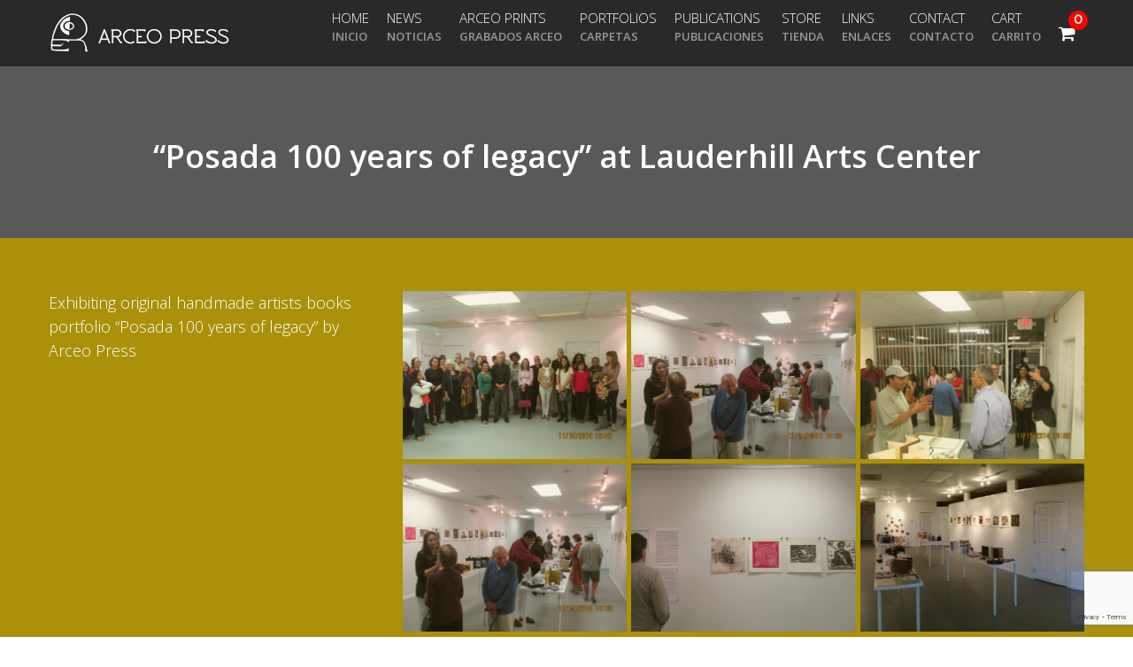

--- FILE ---
content_type: text/html; charset=UTF-8
request_url: https://arceopress.com/wp-admin/admin-ajax.php
body_size: 14312
content:
<style data-type="vc_shortcodes-custom-css">.vc_custom_1419253765784{background-color: rgba(0,0,0,0.3) !important;*background-color: rgb(0,0,0) !important;}</style>	<style type="text/css">
	img.wp-smiley,
	img.emoji {
		display: inline !important;
		border: none !important;
		box-shadow: none !important;
		height: 1em !important;
		width: 1em !important;
		margin: 0 0.07em !important;
		vertical-align: -0.1em !important;
		background: none !important;
		padding: 0 !important;
	}
	</style>
	<link rel='stylesheet' id='font-awesome-5-compat-css' href='https://arceopress.com/wp-content/plugins/woocommerce-ajax-filters/berocket/assets/css/fontawesome4-compat.min.css?ver=6.9' media='all' />
<link rel='stylesheet' id='berocket_framework_global_admin_style-css' href='https://arceopress.com/wp-content/plugins/woocommerce-ajax-filters/berocket/assets/css/global-admin.css?ver=2.6.0.5' media='all' />
<link rel='stylesheet' id='berocket_aapf_widget-admin-style-css' href='https://arceopress.com/wp-content/plugins/woocommerce-ajax-filters/assets/admin/css/admin.css?ver=1.5.2.7' media='all' />
<link rel='stylesheet' id='vc_google_fonts_roboto100100italic300300italicregularitalic500500italic700700italic900900italic-css' href='https://fonts.googleapis.com/css?family=Roboto%3A100%2C100italic%2C300%2C300italic%2Cregular%2Citalic%2C500%2C500italic%2C700%2C700italic%2C900%2C900italic&#038;ver=6.2.0' media='all' />
<div class="vc_grid vc_row vc_grid-gutter-5px vc_pageable-wrapper vc_hook_hover" data-vc-pageable-content="true"><div class="vc_pageable-slide-wrapper vc_clearfix" data-vc-grid-content="true"><div class="vc_grid-item vc_clearfix vc_col-sm-4"><div class="vc_grid-item-mini vc_clearfix ">
		               <div class="vc_gitem-animated-block  vc_gitem-animate vc_gitem-animate-none"  data-vc-animation="none"">
		               <div class="vc_gitem-zone vc_gitem-zone-a vc-gitem-zone-height-mode-auto vc-gitem-zone-height-mode-auto-4-3 vc_gitem-is-link" style="background-image: url('https://arceopress.com/wp-content/uploads/2021/01/Posada-100-years-of-legacy-4.jpg') !important;"><a href="https://arceopress.com/posada-100-years-of-legacy-4/" title="Posada 100 years of legacy (4)" class="vc_gitem-link vc-zone-link"></a><img src="https://arceopress.com/wp-content/uploads/2021/01/Posada-100-years-of-legacy-4.jpg" class="vc_gitem-zone-img" alt=""><div class="vc_gitem-zone-mini">
		               
		               
		               
		               </div></div>
		               <div class="vc_gitem-zone vc_gitem-zone-b vc_custom_1419253765784 vc-gitem-zone-height-mode-auto vc_gitem-is-link"><a href="https://arceopress.com/wp-content/uploads/2021/01/Posada-100-years-of-legacy-4.jpg" title="Posada 100 years of legacy (4)"  data-rel="prettyPhoto[rel--2831770965]" data-vc-gitem-zone="prettyphotoLink" class="vc_gitem-link prettyphoto vc-zone-link vc-prettyphoto-link"></a><div class="vc_gitem-zone-mini">
		               <div class="vc_custom_heading vc_gitem-post-data vc_gitem-post-data-source-post_title" ><h3 style="font-size: 24px;color: #ffffff;text-align: center;font-family:Roboto;font-weight:400;font-style:normal" >Posada 100 years of legacy (4)</h3></div>
		               
		               <div class="vc_gitem_row vc_row vc_gitem-row-position-middle">
		               <div class="vc_col-sm-12 vc_gitem-col vc_gitem-col-align-">
		               <div class="vc_custom_heading vc_gitem-post-data vc_gitem-post-data-source-post_date" ><div style="font-size: 12px;color: #e5e5e5;text-align: center;font-family:Roboto;font-weight:400;font-style:normal" >19 January, 2021</div></div>
		               
		               </div>
		               </div>
		               
		               </div></div>
		               </div>
		               </div><div class="vc_clearfix"></div></div><div class="vc_grid-item vc_clearfix vc_col-sm-4"><div class="vc_grid-item-mini vc_clearfix ">
		               <div class="vc_gitem-animated-block  vc_gitem-animate vc_gitem-animate-none"  data-vc-animation="none"">
		               <div class="vc_gitem-zone vc_gitem-zone-a vc-gitem-zone-height-mode-auto vc-gitem-zone-height-mode-auto-4-3 vc_gitem-is-link" style="background-image: url('https://arceopress.com/wp-content/uploads/2021/01/Posada-100-years-of-legacy-3.jpg') !important;"><a href="https://arceopress.com/posada-100-years-of-legacy-3/" title="Posada 100 years of legacy (3)" class="vc_gitem-link vc-zone-link"></a><img src="https://arceopress.com/wp-content/uploads/2021/01/Posada-100-years-of-legacy-3.jpg" class="vc_gitem-zone-img" alt=""><div class="vc_gitem-zone-mini">
		               
		               
		               
		               </div></div>
		               <div class="vc_gitem-zone vc_gitem-zone-b vc_custom_1419253765784 vc-gitem-zone-height-mode-auto vc_gitem-is-link"><a href="https://arceopress.com/wp-content/uploads/2021/01/Posada-100-years-of-legacy-3.jpg" title="Posada 100 years of legacy (3)"  data-rel="prettyPhoto[rel--2831770965]" data-vc-gitem-zone="prettyphotoLink" class="vc_gitem-link prettyphoto vc-zone-link vc-prettyphoto-link"></a><div class="vc_gitem-zone-mini">
		               <div class="vc_custom_heading vc_gitem-post-data vc_gitem-post-data-source-post_title" ><h3 style="font-size: 24px;color: #ffffff;text-align: center;font-family:Roboto;font-weight:400;font-style:normal" >Posada 100 years of legacy (3)</h3></div>
		               
		               <div class="vc_gitem_row vc_row vc_gitem-row-position-middle">
		               <div class="vc_col-sm-12 vc_gitem-col vc_gitem-col-align-">
		               <div class="vc_custom_heading vc_gitem-post-data vc_gitem-post-data-source-post_date" ><div style="font-size: 12px;color: #e5e5e5;text-align: center;font-family:Roboto;font-weight:400;font-style:normal" >19 January, 2021</div></div>
		               
		               </div>
		               </div>
		               
		               </div></div>
		               </div>
		               </div><div class="vc_clearfix"></div></div><div class="vc_grid-item vc_clearfix vc_col-sm-4"><div class="vc_grid-item-mini vc_clearfix ">
		               <div class="vc_gitem-animated-block  vc_gitem-animate vc_gitem-animate-none"  data-vc-animation="none"">
		               <div class="vc_gitem-zone vc_gitem-zone-a vc-gitem-zone-height-mode-auto vc-gitem-zone-height-mode-auto-4-3 vc_gitem-is-link" style="background-image: url('https://arceopress.com/wp-content/uploads/2021/01/Posada-100-years-of-legacy-2.jpg') !important;"><a href="https://arceopress.com/posada-100-years-of-legacy-2/" title="Posada 100 years of legacy (2)" class="vc_gitem-link vc-zone-link"></a><img src="https://arceopress.com/wp-content/uploads/2021/01/Posada-100-years-of-legacy-2.jpg" class="vc_gitem-zone-img" alt=""><div class="vc_gitem-zone-mini">
		               
		               
		               
		               </div></div>
		               <div class="vc_gitem-zone vc_gitem-zone-b vc_custom_1419253765784 vc-gitem-zone-height-mode-auto vc_gitem-is-link"><a href="https://arceopress.com/wp-content/uploads/2021/01/Posada-100-years-of-legacy-2.jpg" title="Posada 100 years of legacy (2)"  data-rel="prettyPhoto[rel--2831770965]" data-vc-gitem-zone="prettyphotoLink" class="vc_gitem-link prettyphoto vc-zone-link vc-prettyphoto-link"></a><div class="vc_gitem-zone-mini">
		               <div class="vc_custom_heading vc_gitem-post-data vc_gitem-post-data-source-post_title" ><h3 style="font-size: 24px;color: #ffffff;text-align: center;font-family:Roboto;font-weight:400;font-style:normal" >Posada 100 years of legacy (2)</h3></div>
		               
		               <div class="vc_gitem_row vc_row vc_gitem-row-position-middle">
		               <div class="vc_col-sm-12 vc_gitem-col vc_gitem-col-align-">
		               <div class="vc_custom_heading vc_gitem-post-data vc_gitem-post-data-source-post_date" ><div style="font-size: 12px;color: #e5e5e5;text-align: center;font-family:Roboto;font-weight:400;font-style:normal" >19 January, 2021</div></div>
		               
		               </div>
		               </div>
		               
		               </div></div>
		               </div>
		               </div><div class="vc_clearfix"></div></div><div class="vc_grid-item vc_clearfix vc_col-sm-4"><div class="vc_grid-item-mini vc_clearfix ">
		               <div class="vc_gitem-animated-block  vc_gitem-animate vc_gitem-animate-none"  data-vc-animation="none"">
		               <div class="vc_gitem-zone vc_gitem-zone-a vc-gitem-zone-height-mode-auto vc-gitem-zone-height-mode-auto-4-3 vc_gitem-is-link" style="background-image: url('https://arceopress.com/wp-content/uploads/2021/01/Posada-100-years-of-legacy-1.jpg') !important;"><a href="https://arceopress.com/posada-100-years-of-legacy-1/" title="Posada 100 years of legacy (1)" class="vc_gitem-link vc-zone-link"></a><img src="https://arceopress.com/wp-content/uploads/2021/01/Posada-100-years-of-legacy-1.jpg" class="vc_gitem-zone-img" alt=""><div class="vc_gitem-zone-mini">
		               
		               
		               
		               </div></div>
		               <div class="vc_gitem-zone vc_gitem-zone-b vc_custom_1419253765784 vc-gitem-zone-height-mode-auto vc_gitem-is-link"><a href="https://arceopress.com/wp-content/uploads/2021/01/Posada-100-years-of-legacy-1.jpg" title="Posada 100 years of legacy (1)"  data-rel="prettyPhoto[rel--2831770965]" data-vc-gitem-zone="prettyphotoLink" class="vc_gitem-link prettyphoto vc-zone-link vc-prettyphoto-link"></a><div class="vc_gitem-zone-mini">
		               <div class="vc_custom_heading vc_gitem-post-data vc_gitem-post-data-source-post_title" ><h3 style="font-size: 24px;color: #ffffff;text-align: center;font-family:Roboto;font-weight:400;font-style:normal" >Posada 100 years of legacy (1)</h3></div>
		               
		               <div class="vc_gitem_row vc_row vc_gitem-row-position-middle">
		               <div class="vc_col-sm-12 vc_gitem-col vc_gitem-col-align-">
		               <div class="vc_custom_heading vc_gitem-post-data vc_gitem-post-data-source-post_date" ><div style="font-size: 12px;color: #e5e5e5;text-align: center;font-family:Roboto;font-weight:400;font-style:normal" >19 January, 2021</div></div>
		               
		               </div>
		               </div>
		               
		               </div></div>
		               </div>
		               </div><div class="vc_clearfix"></div></div><div class="vc_grid-item vc_clearfix vc_col-sm-4"><div class="vc_grid-item-mini vc_clearfix ">
		               <div class="vc_gitem-animated-block  vc_gitem-animate vc_gitem-animate-none"  data-vc-animation="none"">
		               <div class="vc_gitem-zone vc_gitem-zone-a vc-gitem-zone-height-mode-auto vc-gitem-zone-height-mode-auto-4-3 vc_gitem-is-link" style="background-image: url('https://arceopress.com/wp-content/uploads/2021/01/Posada-100-years-of-legacy-6.jpg') !important;"><a href="https://arceopress.com/posada-100-years-of-legacy-6/" title="Posada 100 years of legacy (6)" class="vc_gitem-link vc-zone-link"></a><img src="https://arceopress.com/wp-content/uploads/2021/01/Posada-100-years-of-legacy-6.jpg" class="vc_gitem-zone-img" alt=""><div class="vc_gitem-zone-mini">
		               
		               
		               
		               </div></div>
		               <div class="vc_gitem-zone vc_gitem-zone-b vc_custom_1419253765784 vc-gitem-zone-height-mode-auto vc_gitem-is-link"><a href="https://arceopress.com/wp-content/uploads/2021/01/Posada-100-years-of-legacy-6.jpg" title="Posada 100 years of legacy (6)"  data-rel="prettyPhoto[rel--2831770965]" data-vc-gitem-zone="prettyphotoLink" class="vc_gitem-link prettyphoto vc-zone-link vc-prettyphoto-link"></a><div class="vc_gitem-zone-mini">
		               <div class="vc_custom_heading vc_gitem-post-data vc_gitem-post-data-source-post_title" ><h3 style="font-size: 24px;color: #ffffff;text-align: center;font-family:Roboto;font-weight:400;font-style:normal" >Posada 100 years of legacy (6)</h3></div>
		               
		               <div class="vc_gitem_row vc_row vc_gitem-row-position-middle">
		               <div class="vc_col-sm-12 vc_gitem-col vc_gitem-col-align-">
		               <div class="vc_custom_heading vc_gitem-post-data vc_gitem-post-data-source-post_date" ><div style="font-size: 12px;color: #e5e5e5;text-align: center;font-family:Roboto;font-weight:400;font-style:normal" >19 January, 2021</div></div>
		               
		               </div>
		               </div>
		               
		               </div></div>
		               </div>
		               </div><div class="vc_clearfix"></div></div><div class="vc_grid-item vc_clearfix vc_col-sm-4"><div class="vc_grid-item-mini vc_clearfix ">
		               <div class="vc_gitem-animated-block  vc_gitem-animate vc_gitem-animate-none"  data-vc-animation="none"">
		               <div class="vc_gitem-zone vc_gitem-zone-a vc-gitem-zone-height-mode-auto vc-gitem-zone-height-mode-auto-4-3 vc_gitem-is-link" style="background-image: url('https://arceopress.com/wp-content/uploads/2021/01/Posada-100-years-of-legacy-5.jpg') !important;"><a href="https://arceopress.com/posada-100-years-of-legacy-5/" title="Posada 100 years of legacy (5)" class="vc_gitem-link vc-zone-link"></a><img src="https://arceopress.com/wp-content/uploads/2021/01/Posada-100-years-of-legacy-5.jpg" class="vc_gitem-zone-img" alt=""><div class="vc_gitem-zone-mini">
		               
		               
		               
		               </div></div>
		               <div class="vc_gitem-zone vc_gitem-zone-b vc_custom_1419253765784 vc-gitem-zone-height-mode-auto vc_gitem-is-link"><a href="https://arceopress.com/wp-content/uploads/2021/01/Posada-100-years-of-legacy-5.jpg" title="Posada 100 years of legacy (5)"  data-rel="prettyPhoto[rel--2831770965]" data-vc-gitem-zone="prettyphotoLink" class="vc_gitem-link prettyphoto vc-zone-link vc-prettyphoto-link"></a><div class="vc_gitem-zone-mini">
		               <div class="vc_custom_heading vc_gitem-post-data vc_gitem-post-data-source-post_title" ><h3 style="font-size: 24px;color: #ffffff;text-align: center;font-family:Roboto;font-weight:400;font-style:normal" >Posada 100 years of legacy (5)</h3></div>
		               
		               <div class="vc_gitem_row vc_row vc_gitem-row-position-middle">
		               <div class="vc_col-sm-12 vc_gitem-col vc_gitem-col-align-">
		               <div class="vc_custom_heading vc_gitem-post-data vc_gitem-post-data-source-post_date" ><div style="font-size: 12px;color: #e5e5e5;text-align: center;font-family:Roboto;font-weight:400;font-style:normal" >19 January, 2021</div></div>
		               
		               </div>
		               </div>
		               
		               </div></div>
		               </div>
		               </div><div class="vc_clearfix"></div></div></div></div>

--- FILE ---
content_type: text/html; charset=utf-8
request_url: https://www.google.com/recaptcha/api2/anchor?ar=1&k=6LdkXHMaAAAAADKSWR4fg3WciQd-uCF3p_Hfqe-X&co=aHR0cHM6Ly9hcmNlb3ByZXNzLmNvbTo0NDM.&hl=en&v=PoyoqOPhxBO7pBk68S4YbpHZ&size=invisible&anchor-ms=20000&execute-ms=30000&cb=tpcq2ml3c8w1
body_size: 48705
content:
<!DOCTYPE HTML><html dir="ltr" lang="en"><head><meta http-equiv="Content-Type" content="text/html; charset=UTF-8">
<meta http-equiv="X-UA-Compatible" content="IE=edge">
<title>reCAPTCHA</title>
<style type="text/css">
/* cyrillic-ext */
@font-face {
  font-family: 'Roboto';
  font-style: normal;
  font-weight: 400;
  font-stretch: 100%;
  src: url(//fonts.gstatic.com/s/roboto/v48/KFO7CnqEu92Fr1ME7kSn66aGLdTylUAMa3GUBHMdazTgWw.woff2) format('woff2');
  unicode-range: U+0460-052F, U+1C80-1C8A, U+20B4, U+2DE0-2DFF, U+A640-A69F, U+FE2E-FE2F;
}
/* cyrillic */
@font-face {
  font-family: 'Roboto';
  font-style: normal;
  font-weight: 400;
  font-stretch: 100%;
  src: url(//fonts.gstatic.com/s/roboto/v48/KFO7CnqEu92Fr1ME7kSn66aGLdTylUAMa3iUBHMdazTgWw.woff2) format('woff2');
  unicode-range: U+0301, U+0400-045F, U+0490-0491, U+04B0-04B1, U+2116;
}
/* greek-ext */
@font-face {
  font-family: 'Roboto';
  font-style: normal;
  font-weight: 400;
  font-stretch: 100%;
  src: url(//fonts.gstatic.com/s/roboto/v48/KFO7CnqEu92Fr1ME7kSn66aGLdTylUAMa3CUBHMdazTgWw.woff2) format('woff2');
  unicode-range: U+1F00-1FFF;
}
/* greek */
@font-face {
  font-family: 'Roboto';
  font-style: normal;
  font-weight: 400;
  font-stretch: 100%;
  src: url(//fonts.gstatic.com/s/roboto/v48/KFO7CnqEu92Fr1ME7kSn66aGLdTylUAMa3-UBHMdazTgWw.woff2) format('woff2');
  unicode-range: U+0370-0377, U+037A-037F, U+0384-038A, U+038C, U+038E-03A1, U+03A3-03FF;
}
/* math */
@font-face {
  font-family: 'Roboto';
  font-style: normal;
  font-weight: 400;
  font-stretch: 100%;
  src: url(//fonts.gstatic.com/s/roboto/v48/KFO7CnqEu92Fr1ME7kSn66aGLdTylUAMawCUBHMdazTgWw.woff2) format('woff2');
  unicode-range: U+0302-0303, U+0305, U+0307-0308, U+0310, U+0312, U+0315, U+031A, U+0326-0327, U+032C, U+032F-0330, U+0332-0333, U+0338, U+033A, U+0346, U+034D, U+0391-03A1, U+03A3-03A9, U+03B1-03C9, U+03D1, U+03D5-03D6, U+03F0-03F1, U+03F4-03F5, U+2016-2017, U+2034-2038, U+203C, U+2040, U+2043, U+2047, U+2050, U+2057, U+205F, U+2070-2071, U+2074-208E, U+2090-209C, U+20D0-20DC, U+20E1, U+20E5-20EF, U+2100-2112, U+2114-2115, U+2117-2121, U+2123-214F, U+2190, U+2192, U+2194-21AE, U+21B0-21E5, U+21F1-21F2, U+21F4-2211, U+2213-2214, U+2216-22FF, U+2308-230B, U+2310, U+2319, U+231C-2321, U+2336-237A, U+237C, U+2395, U+239B-23B7, U+23D0, U+23DC-23E1, U+2474-2475, U+25AF, U+25B3, U+25B7, U+25BD, U+25C1, U+25CA, U+25CC, U+25FB, U+266D-266F, U+27C0-27FF, U+2900-2AFF, U+2B0E-2B11, U+2B30-2B4C, U+2BFE, U+3030, U+FF5B, U+FF5D, U+1D400-1D7FF, U+1EE00-1EEFF;
}
/* symbols */
@font-face {
  font-family: 'Roboto';
  font-style: normal;
  font-weight: 400;
  font-stretch: 100%;
  src: url(//fonts.gstatic.com/s/roboto/v48/KFO7CnqEu92Fr1ME7kSn66aGLdTylUAMaxKUBHMdazTgWw.woff2) format('woff2');
  unicode-range: U+0001-000C, U+000E-001F, U+007F-009F, U+20DD-20E0, U+20E2-20E4, U+2150-218F, U+2190, U+2192, U+2194-2199, U+21AF, U+21E6-21F0, U+21F3, U+2218-2219, U+2299, U+22C4-22C6, U+2300-243F, U+2440-244A, U+2460-24FF, U+25A0-27BF, U+2800-28FF, U+2921-2922, U+2981, U+29BF, U+29EB, U+2B00-2BFF, U+4DC0-4DFF, U+FFF9-FFFB, U+10140-1018E, U+10190-1019C, U+101A0, U+101D0-101FD, U+102E0-102FB, U+10E60-10E7E, U+1D2C0-1D2D3, U+1D2E0-1D37F, U+1F000-1F0FF, U+1F100-1F1AD, U+1F1E6-1F1FF, U+1F30D-1F30F, U+1F315, U+1F31C, U+1F31E, U+1F320-1F32C, U+1F336, U+1F378, U+1F37D, U+1F382, U+1F393-1F39F, U+1F3A7-1F3A8, U+1F3AC-1F3AF, U+1F3C2, U+1F3C4-1F3C6, U+1F3CA-1F3CE, U+1F3D4-1F3E0, U+1F3ED, U+1F3F1-1F3F3, U+1F3F5-1F3F7, U+1F408, U+1F415, U+1F41F, U+1F426, U+1F43F, U+1F441-1F442, U+1F444, U+1F446-1F449, U+1F44C-1F44E, U+1F453, U+1F46A, U+1F47D, U+1F4A3, U+1F4B0, U+1F4B3, U+1F4B9, U+1F4BB, U+1F4BF, U+1F4C8-1F4CB, U+1F4D6, U+1F4DA, U+1F4DF, U+1F4E3-1F4E6, U+1F4EA-1F4ED, U+1F4F7, U+1F4F9-1F4FB, U+1F4FD-1F4FE, U+1F503, U+1F507-1F50B, U+1F50D, U+1F512-1F513, U+1F53E-1F54A, U+1F54F-1F5FA, U+1F610, U+1F650-1F67F, U+1F687, U+1F68D, U+1F691, U+1F694, U+1F698, U+1F6AD, U+1F6B2, U+1F6B9-1F6BA, U+1F6BC, U+1F6C6-1F6CF, U+1F6D3-1F6D7, U+1F6E0-1F6EA, U+1F6F0-1F6F3, U+1F6F7-1F6FC, U+1F700-1F7FF, U+1F800-1F80B, U+1F810-1F847, U+1F850-1F859, U+1F860-1F887, U+1F890-1F8AD, U+1F8B0-1F8BB, U+1F8C0-1F8C1, U+1F900-1F90B, U+1F93B, U+1F946, U+1F984, U+1F996, U+1F9E9, U+1FA00-1FA6F, U+1FA70-1FA7C, U+1FA80-1FA89, U+1FA8F-1FAC6, U+1FACE-1FADC, U+1FADF-1FAE9, U+1FAF0-1FAF8, U+1FB00-1FBFF;
}
/* vietnamese */
@font-face {
  font-family: 'Roboto';
  font-style: normal;
  font-weight: 400;
  font-stretch: 100%;
  src: url(//fonts.gstatic.com/s/roboto/v48/KFO7CnqEu92Fr1ME7kSn66aGLdTylUAMa3OUBHMdazTgWw.woff2) format('woff2');
  unicode-range: U+0102-0103, U+0110-0111, U+0128-0129, U+0168-0169, U+01A0-01A1, U+01AF-01B0, U+0300-0301, U+0303-0304, U+0308-0309, U+0323, U+0329, U+1EA0-1EF9, U+20AB;
}
/* latin-ext */
@font-face {
  font-family: 'Roboto';
  font-style: normal;
  font-weight: 400;
  font-stretch: 100%;
  src: url(//fonts.gstatic.com/s/roboto/v48/KFO7CnqEu92Fr1ME7kSn66aGLdTylUAMa3KUBHMdazTgWw.woff2) format('woff2');
  unicode-range: U+0100-02BA, U+02BD-02C5, U+02C7-02CC, U+02CE-02D7, U+02DD-02FF, U+0304, U+0308, U+0329, U+1D00-1DBF, U+1E00-1E9F, U+1EF2-1EFF, U+2020, U+20A0-20AB, U+20AD-20C0, U+2113, U+2C60-2C7F, U+A720-A7FF;
}
/* latin */
@font-face {
  font-family: 'Roboto';
  font-style: normal;
  font-weight: 400;
  font-stretch: 100%;
  src: url(//fonts.gstatic.com/s/roboto/v48/KFO7CnqEu92Fr1ME7kSn66aGLdTylUAMa3yUBHMdazQ.woff2) format('woff2');
  unicode-range: U+0000-00FF, U+0131, U+0152-0153, U+02BB-02BC, U+02C6, U+02DA, U+02DC, U+0304, U+0308, U+0329, U+2000-206F, U+20AC, U+2122, U+2191, U+2193, U+2212, U+2215, U+FEFF, U+FFFD;
}
/* cyrillic-ext */
@font-face {
  font-family: 'Roboto';
  font-style: normal;
  font-weight: 500;
  font-stretch: 100%;
  src: url(//fonts.gstatic.com/s/roboto/v48/KFO7CnqEu92Fr1ME7kSn66aGLdTylUAMa3GUBHMdazTgWw.woff2) format('woff2');
  unicode-range: U+0460-052F, U+1C80-1C8A, U+20B4, U+2DE0-2DFF, U+A640-A69F, U+FE2E-FE2F;
}
/* cyrillic */
@font-face {
  font-family: 'Roboto';
  font-style: normal;
  font-weight: 500;
  font-stretch: 100%;
  src: url(//fonts.gstatic.com/s/roboto/v48/KFO7CnqEu92Fr1ME7kSn66aGLdTylUAMa3iUBHMdazTgWw.woff2) format('woff2');
  unicode-range: U+0301, U+0400-045F, U+0490-0491, U+04B0-04B1, U+2116;
}
/* greek-ext */
@font-face {
  font-family: 'Roboto';
  font-style: normal;
  font-weight: 500;
  font-stretch: 100%;
  src: url(//fonts.gstatic.com/s/roboto/v48/KFO7CnqEu92Fr1ME7kSn66aGLdTylUAMa3CUBHMdazTgWw.woff2) format('woff2');
  unicode-range: U+1F00-1FFF;
}
/* greek */
@font-face {
  font-family: 'Roboto';
  font-style: normal;
  font-weight: 500;
  font-stretch: 100%;
  src: url(//fonts.gstatic.com/s/roboto/v48/KFO7CnqEu92Fr1ME7kSn66aGLdTylUAMa3-UBHMdazTgWw.woff2) format('woff2');
  unicode-range: U+0370-0377, U+037A-037F, U+0384-038A, U+038C, U+038E-03A1, U+03A3-03FF;
}
/* math */
@font-face {
  font-family: 'Roboto';
  font-style: normal;
  font-weight: 500;
  font-stretch: 100%;
  src: url(//fonts.gstatic.com/s/roboto/v48/KFO7CnqEu92Fr1ME7kSn66aGLdTylUAMawCUBHMdazTgWw.woff2) format('woff2');
  unicode-range: U+0302-0303, U+0305, U+0307-0308, U+0310, U+0312, U+0315, U+031A, U+0326-0327, U+032C, U+032F-0330, U+0332-0333, U+0338, U+033A, U+0346, U+034D, U+0391-03A1, U+03A3-03A9, U+03B1-03C9, U+03D1, U+03D5-03D6, U+03F0-03F1, U+03F4-03F5, U+2016-2017, U+2034-2038, U+203C, U+2040, U+2043, U+2047, U+2050, U+2057, U+205F, U+2070-2071, U+2074-208E, U+2090-209C, U+20D0-20DC, U+20E1, U+20E5-20EF, U+2100-2112, U+2114-2115, U+2117-2121, U+2123-214F, U+2190, U+2192, U+2194-21AE, U+21B0-21E5, U+21F1-21F2, U+21F4-2211, U+2213-2214, U+2216-22FF, U+2308-230B, U+2310, U+2319, U+231C-2321, U+2336-237A, U+237C, U+2395, U+239B-23B7, U+23D0, U+23DC-23E1, U+2474-2475, U+25AF, U+25B3, U+25B7, U+25BD, U+25C1, U+25CA, U+25CC, U+25FB, U+266D-266F, U+27C0-27FF, U+2900-2AFF, U+2B0E-2B11, U+2B30-2B4C, U+2BFE, U+3030, U+FF5B, U+FF5D, U+1D400-1D7FF, U+1EE00-1EEFF;
}
/* symbols */
@font-face {
  font-family: 'Roboto';
  font-style: normal;
  font-weight: 500;
  font-stretch: 100%;
  src: url(//fonts.gstatic.com/s/roboto/v48/KFO7CnqEu92Fr1ME7kSn66aGLdTylUAMaxKUBHMdazTgWw.woff2) format('woff2');
  unicode-range: U+0001-000C, U+000E-001F, U+007F-009F, U+20DD-20E0, U+20E2-20E4, U+2150-218F, U+2190, U+2192, U+2194-2199, U+21AF, U+21E6-21F0, U+21F3, U+2218-2219, U+2299, U+22C4-22C6, U+2300-243F, U+2440-244A, U+2460-24FF, U+25A0-27BF, U+2800-28FF, U+2921-2922, U+2981, U+29BF, U+29EB, U+2B00-2BFF, U+4DC0-4DFF, U+FFF9-FFFB, U+10140-1018E, U+10190-1019C, U+101A0, U+101D0-101FD, U+102E0-102FB, U+10E60-10E7E, U+1D2C0-1D2D3, U+1D2E0-1D37F, U+1F000-1F0FF, U+1F100-1F1AD, U+1F1E6-1F1FF, U+1F30D-1F30F, U+1F315, U+1F31C, U+1F31E, U+1F320-1F32C, U+1F336, U+1F378, U+1F37D, U+1F382, U+1F393-1F39F, U+1F3A7-1F3A8, U+1F3AC-1F3AF, U+1F3C2, U+1F3C4-1F3C6, U+1F3CA-1F3CE, U+1F3D4-1F3E0, U+1F3ED, U+1F3F1-1F3F3, U+1F3F5-1F3F7, U+1F408, U+1F415, U+1F41F, U+1F426, U+1F43F, U+1F441-1F442, U+1F444, U+1F446-1F449, U+1F44C-1F44E, U+1F453, U+1F46A, U+1F47D, U+1F4A3, U+1F4B0, U+1F4B3, U+1F4B9, U+1F4BB, U+1F4BF, U+1F4C8-1F4CB, U+1F4D6, U+1F4DA, U+1F4DF, U+1F4E3-1F4E6, U+1F4EA-1F4ED, U+1F4F7, U+1F4F9-1F4FB, U+1F4FD-1F4FE, U+1F503, U+1F507-1F50B, U+1F50D, U+1F512-1F513, U+1F53E-1F54A, U+1F54F-1F5FA, U+1F610, U+1F650-1F67F, U+1F687, U+1F68D, U+1F691, U+1F694, U+1F698, U+1F6AD, U+1F6B2, U+1F6B9-1F6BA, U+1F6BC, U+1F6C6-1F6CF, U+1F6D3-1F6D7, U+1F6E0-1F6EA, U+1F6F0-1F6F3, U+1F6F7-1F6FC, U+1F700-1F7FF, U+1F800-1F80B, U+1F810-1F847, U+1F850-1F859, U+1F860-1F887, U+1F890-1F8AD, U+1F8B0-1F8BB, U+1F8C0-1F8C1, U+1F900-1F90B, U+1F93B, U+1F946, U+1F984, U+1F996, U+1F9E9, U+1FA00-1FA6F, U+1FA70-1FA7C, U+1FA80-1FA89, U+1FA8F-1FAC6, U+1FACE-1FADC, U+1FADF-1FAE9, U+1FAF0-1FAF8, U+1FB00-1FBFF;
}
/* vietnamese */
@font-face {
  font-family: 'Roboto';
  font-style: normal;
  font-weight: 500;
  font-stretch: 100%;
  src: url(//fonts.gstatic.com/s/roboto/v48/KFO7CnqEu92Fr1ME7kSn66aGLdTylUAMa3OUBHMdazTgWw.woff2) format('woff2');
  unicode-range: U+0102-0103, U+0110-0111, U+0128-0129, U+0168-0169, U+01A0-01A1, U+01AF-01B0, U+0300-0301, U+0303-0304, U+0308-0309, U+0323, U+0329, U+1EA0-1EF9, U+20AB;
}
/* latin-ext */
@font-face {
  font-family: 'Roboto';
  font-style: normal;
  font-weight: 500;
  font-stretch: 100%;
  src: url(//fonts.gstatic.com/s/roboto/v48/KFO7CnqEu92Fr1ME7kSn66aGLdTylUAMa3KUBHMdazTgWw.woff2) format('woff2');
  unicode-range: U+0100-02BA, U+02BD-02C5, U+02C7-02CC, U+02CE-02D7, U+02DD-02FF, U+0304, U+0308, U+0329, U+1D00-1DBF, U+1E00-1E9F, U+1EF2-1EFF, U+2020, U+20A0-20AB, U+20AD-20C0, U+2113, U+2C60-2C7F, U+A720-A7FF;
}
/* latin */
@font-face {
  font-family: 'Roboto';
  font-style: normal;
  font-weight: 500;
  font-stretch: 100%;
  src: url(//fonts.gstatic.com/s/roboto/v48/KFO7CnqEu92Fr1ME7kSn66aGLdTylUAMa3yUBHMdazQ.woff2) format('woff2');
  unicode-range: U+0000-00FF, U+0131, U+0152-0153, U+02BB-02BC, U+02C6, U+02DA, U+02DC, U+0304, U+0308, U+0329, U+2000-206F, U+20AC, U+2122, U+2191, U+2193, U+2212, U+2215, U+FEFF, U+FFFD;
}
/* cyrillic-ext */
@font-face {
  font-family: 'Roboto';
  font-style: normal;
  font-weight: 900;
  font-stretch: 100%;
  src: url(//fonts.gstatic.com/s/roboto/v48/KFO7CnqEu92Fr1ME7kSn66aGLdTylUAMa3GUBHMdazTgWw.woff2) format('woff2');
  unicode-range: U+0460-052F, U+1C80-1C8A, U+20B4, U+2DE0-2DFF, U+A640-A69F, U+FE2E-FE2F;
}
/* cyrillic */
@font-face {
  font-family: 'Roboto';
  font-style: normal;
  font-weight: 900;
  font-stretch: 100%;
  src: url(//fonts.gstatic.com/s/roboto/v48/KFO7CnqEu92Fr1ME7kSn66aGLdTylUAMa3iUBHMdazTgWw.woff2) format('woff2');
  unicode-range: U+0301, U+0400-045F, U+0490-0491, U+04B0-04B1, U+2116;
}
/* greek-ext */
@font-face {
  font-family: 'Roboto';
  font-style: normal;
  font-weight: 900;
  font-stretch: 100%;
  src: url(//fonts.gstatic.com/s/roboto/v48/KFO7CnqEu92Fr1ME7kSn66aGLdTylUAMa3CUBHMdazTgWw.woff2) format('woff2');
  unicode-range: U+1F00-1FFF;
}
/* greek */
@font-face {
  font-family: 'Roboto';
  font-style: normal;
  font-weight: 900;
  font-stretch: 100%;
  src: url(//fonts.gstatic.com/s/roboto/v48/KFO7CnqEu92Fr1ME7kSn66aGLdTylUAMa3-UBHMdazTgWw.woff2) format('woff2');
  unicode-range: U+0370-0377, U+037A-037F, U+0384-038A, U+038C, U+038E-03A1, U+03A3-03FF;
}
/* math */
@font-face {
  font-family: 'Roboto';
  font-style: normal;
  font-weight: 900;
  font-stretch: 100%;
  src: url(//fonts.gstatic.com/s/roboto/v48/KFO7CnqEu92Fr1ME7kSn66aGLdTylUAMawCUBHMdazTgWw.woff2) format('woff2');
  unicode-range: U+0302-0303, U+0305, U+0307-0308, U+0310, U+0312, U+0315, U+031A, U+0326-0327, U+032C, U+032F-0330, U+0332-0333, U+0338, U+033A, U+0346, U+034D, U+0391-03A1, U+03A3-03A9, U+03B1-03C9, U+03D1, U+03D5-03D6, U+03F0-03F1, U+03F4-03F5, U+2016-2017, U+2034-2038, U+203C, U+2040, U+2043, U+2047, U+2050, U+2057, U+205F, U+2070-2071, U+2074-208E, U+2090-209C, U+20D0-20DC, U+20E1, U+20E5-20EF, U+2100-2112, U+2114-2115, U+2117-2121, U+2123-214F, U+2190, U+2192, U+2194-21AE, U+21B0-21E5, U+21F1-21F2, U+21F4-2211, U+2213-2214, U+2216-22FF, U+2308-230B, U+2310, U+2319, U+231C-2321, U+2336-237A, U+237C, U+2395, U+239B-23B7, U+23D0, U+23DC-23E1, U+2474-2475, U+25AF, U+25B3, U+25B7, U+25BD, U+25C1, U+25CA, U+25CC, U+25FB, U+266D-266F, U+27C0-27FF, U+2900-2AFF, U+2B0E-2B11, U+2B30-2B4C, U+2BFE, U+3030, U+FF5B, U+FF5D, U+1D400-1D7FF, U+1EE00-1EEFF;
}
/* symbols */
@font-face {
  font-family: 'Roboto';
  font-style: normal;
  font-weight: 900;
  font-stretch: 100%;
  src: url(//fonts.gstatic.com/s/roboto/v48/KFO7CnqEu92Fr1ME7kSn66aGLdTylUAMaxKUBHMdazTgWw.woff2) format('woff2');
  unicode-range: U+0001-000C, U+000E-001F, U+007F-009F, U+20DD-20E0, U+20E2-20E4, U+2150-218F, U+2190, U+2192, U+2194-2199, U+21AF, U+21E6-21F0, U+21F3, U+2218-2219, U+2299, U+22C4-22C6, U+2300-243F, U+2440-244A, U+2460-24FF, U+25A0-27BF, U+2800-28FF, U+2921-2922, U+2981, U+29BF, U+29EB, U+2B00-2BFF, U+4DC0-4DFF, U+FFF9-FFFB, U+10140-1018E, U+10190-1019C, U+101A0, U+101D0-101FD, U+102E0-102FB, U+10E60-10E7E, U+1D2C0-1D2D3, U+1D2E0-1D37F, U+1F000-1F0FF, U+1F100-1F1AD, U+1F1E6-1F1FF, U+1F30D-1F30F, U+1F315, U+1F31C, U+1F31E, U+1F320-1F32C, U+1F336, U+1F378, U+1F37D, U+1F382, U+1F393-1F39F, U+1F3A7-1F3A8, U+1F3AC-1F3AF, U+1F3C2, U+1F3C4-1F3C6, U+1F3CA-1F3CE, U+1F3D4-1F3E0, U+1F3ED, U+1F3F1-1F3F3, U+1F3F5-1F3F7, U+1F408, U+1F415, U+1F41F, U+1F426, U+1F43F, U+1F441-1F442, U+1F444, U+1F446-1F449, U+1F44C-1F44E, U+1F453, U+1F46A, U+1F47D, U+1F4A3, U+1F4B0, U+1F4B3, U+1F4B9, U+1F4BB, U+1F4BF, U+1F4C8-1F4CB, U+1F4D6, U+1F4DA, U+1F4DF, U+1F4E3-1F4E6, U+1F4EA-1F4ED, U+1F4F7, U+1F4F9-1F4FB, U+1F4FD-1F4FE, U+1F503, U+1F507-1F50B, U+1F50D, U+1F512-1F513, U+1F53E-1F54A, U+1F54F-1F5FA, U+1F610, U+1F650-1F67F, U+1F687, U+1F68D, U+1F691, U+1F694, U+1F698, U+1F6AD, U+1F6B2, U+1F6B9-1F6BA, U+1F6BC, U+1F6C6-1F6CF, U+1F6D3-1F6D7, U+1F6E0-1F6EA, U+1F6F0-1F6F3, U+1F6F7-1F6FC, U+1F700-1F7FF, U+1F800-1F80B, U+1F810-1F847, U+1F850-1F859, U+1F860-1F887, U+1F890-1F8AD, U+1F8B0-1F8BB, U+1F8C0-1F8C1, U+1F900-1F90B, U+1F93B, U+1F946, U+1F984, U+1F996, U+1F9E9, U+1FA00-1FA6F, U+1FA70-1FA7C, U+1FA80-1FA89, U+1FA8F-1FAC6, U+1FACE-1FADC, U+1FADF-1FAE9, U+1FAF0-1FAF8, U+1FB00-1FBFF;
}
/* vietnamese */
@font-face {
  font-family: 'Roboto';
  font-style: normal;
  font-weight: 900;
  font-stretch: 100%;
  src: url(//fonts.gstatic.com/s/roboto/v48/KFO7CnqEu92Fr1ME7kSn66aGLdTylUAMa3OUBHMdazTgWw.woff2) format('woff2');
  unicode-range: U+0102-0103, U+0110-0111, U+0128-0129, U+0168-0169, U+01A0-01A1, U+01AF-01B0, U+0300-0301, U+0303-0304, U+0308-0309, U+0323, U+0329, U+1EA0-1EF9, U+20AB;
}
/* latin-ext */
@font-face {
  font-family: 'Roboto';
  font-style: normal;
  font-weight: 900;
  font-stretch: 100%;
  src: url(//fonts.gstatic.com/s/roboto/v48/KFO7CnqEu92Fr1ME7kSn66aGLdTylUAMa3KUBHMdazTgWw.woff2) format('woff2');
  unicode-range: U+0100-02BA, U+02BD-02C5, U+02C7-02CC, U+02CE-02D7, U+02DD-02FF, U+0304, U+0308, U+0329, U+1D00-1DBF, U+1E00-1E9F, U+1EF2-1EFF, U+2020, U+20A0-20AB, U+20AD-20C0, U+2113, U+2C60-2C7F, U+A720-A7FF;
}
/* latin */
@font-face {
  font-family: 'Roboto';
  font-style: normal;
  font-weight: 900;
  font-stretch: 100%;
  src: url(//fonts.gstatic.com/s/roboto/v48/KFO7CnqEu92Fr1ME7kSn66aGLdTylUAMa3yUBHMdazQ.woff2) format('woff2');
  unicode-range: U+0000-00FF, U+0131, U+0152-0153, U+02BB-02BC, U+02C6, U+02DA, U+02DC, U+0304, U+0308, U+0329, U+2000-206F, U+20AC, U+2122, U+2191, U+2193, U+2212, U+2215, U+FEFF, U+FFFD;
}

</style>
<link rel="stylesheet" type="text/css" href="https://www.gstatic.com/recaptcha/releases/PoyoqOPhxBO7pBk68S4YbpHZ/styles__ltr.css">
<script nonce="ldW46o5sWNmypdxMI-EdTw" type="text/javascript">window['__recaptcha_api'] = 'https://www.google.com/recaptcha/api2/';</script>
<script type="text/javascript" src="https://www.gstatic.com/recaptcha/releases/PoyoqOPhxBO7pBk68S4YbpHZ/recaptcha__en.js" nonce="ldW46o5sWNmypdxMI-EdTw">
      
    </script></head>
<body><div id="rc-anchor-alert" class="rc-anchor-alert"></div>
<input type="hidden" id="recaptcha-token" value="[base64]">
<script type="text/javascript" nonce="ldW46o5sWNmypdxMI-EdTw">
      recaptcha.anchor.Main.init("[\x22ainput\x22,[\x22bgdata\x22,\x22\x22,\[base64]/[base64]/MjU1Ong/[base64]/[base64]/[base64]/[base64]/[base64]/[base64]/[base64]/[base64]/[base64]/[base64]/[base64]/[base64]/[base64]/[base64]/[base64]\\u003d\x22,\[base64]\x22,\x22P8KyeV7Ch0IYRcK5w7LDqUlmIHgBw4/ClA12wqkWwpjCkU3DsEVrBMK6SlbCiMKRwqk/aCHDpjfClgpUwrHDmsK+acOHw6Jpw7rCisKZI2ogPMOdw7bCusKsVcOLZwfDrVU1SsK6w5/CngBrw64iwrUAR0PDqsOiRB3DhE5iecOow5IeZnrCpUnDiMKAw5nDlh3Cu8Ksw5pGwpzDvBZhDGIJNXF+w4Mzw5jCvgDCmyLDjVBow7xyNmIyKwbDlcOHJsOsw64oNRhaRy/Dg8KuYWt5Tm0sfMOZasKIMyJwcxLCpsOhacK9PE1RfARcTjIUwpPDhS9xPsKLwrDCoRfCuhZUw6M9wrMaOGMcw6jCjkzCjV7Do8Kjw41Ow7YWYsOXw70BwqHCscKlOknDlsOPTMK5OcKyw5TDu8Onw7TCgSfDoQgxERfCrwtkC1/[base64]/[base64]/Dv8O5w6JdbsKOwrnDuQULwovDg8OrYMKqwqQRTMOLZ8KjAcOqYcOrw6rDqF7DisKIKsKXVjHCqg/Dl1Y1wolAw7rDrnzChlrCr8KfaMOjcRvDh8OpOcKabcOCKwzCosObwqbDsnxVHcOxHcKiw57DkALDhcOhwp3CrcKJWMKvw7PCqMOyw6HDgwYWEMKkccO4DgwQXMOsSB7DjTLDrcKuYsKZesKJwq7CgMKCIjTCmsKfwprCizF/w5nCrUAAXsOATxhrwo3DvgPDhcKyw7XCmsO0w7YoJcOVwqPCrcKPFcO4wq8wwpXDmMKawrHCncK3Hj4BwqBgS17DvlDCuEzCkjDDl3rDq8OQew4Vw7bCnXLDhlIPQxPCn8OaBcO9wq/Cj8KTIMOZw7jDtcOvw5hAYlM2c3AsRTIaw4fDncO+wqPDrGQgcBAXwobCiDpkWMOaSUpYfMOkKXYLSCDCo8OLwrIBDlzDtmbDqFfCpsOeaMOXw70bQMOFw7bDtlrCmAXCtRLDi8KMAno+woNpwqPCk0TDmwE/w4VBDCo9dcKbFMO0w5jCtcOfY1XDq8KMY8OTwqQiVcKHw7cqw6fDnSYTW8KpcDVeR8OJwo17w53CoB3Cj1weKWTDn8KNwqcawo3Ci1rClcKkwp14w75YLhbCsixNwpnCsMKJM8K8w7xhw7R+I8OSUUsHw7XCtQHDu8Ozw6oKCWkDQ2/DoVDCpSo8wp3DpBfCp8Oie1fCv8KAX1zCh8KqHlpywr7DjsO0woLDl8O1FmUzfMOWw614DHtEwqItPsKdXsKFw6EwacK1BgIPYsOVAsKJw5XDo8OVw6gVaMKtOAzClMOVDSDCgMKGwrrClGXCqsOWPlVEJ8OWw5TDglkzw7nCi8OuWMO9w6xDJcKBdnTCrMK/[base64]/DvEFNScOew5zDicOGwpx6w6jDnU9DMsORWcKdwr5ow7TDpsORwo7ChsKkwqTCm8KHYi/Csjl9R8K3ClBcScO7PsO0wozDlMOqSyvCq37DgSDDhgoNwqkZw5RZDcOowrjDoGgtY1RawpN1YwNjw43CgE1Gwq0Xw58rw6UpD8O2PS91wq/CtHTCn8Oqw6nCoMKfw5ISBATChBoMwrDDoMKowpd0wrRdwoPDllXCmkDCpcOMBsKqwpQDPT16fsK6fMKaYX1vXEcFYcKTJ8K8SsO9w58FAz9Jw5rCmsK+YcKLBsOiwoPDrcK1w7rClhTDmW5fKcOxfMKLY8OPBMORWsKNwpsmw6QKw4/DscOuQRhjcMKBw77Dpm/DuXVHPMKtOhUDFGPDp2IFP3XDjmTDiMKWw5TChX56wo3CuWEGRRVaUsOuwqQUw45Aw5twDkXCiHADwr1OQ0PCjivDpDTDgsOaw7DCnAR/B8OJwq7DhMO7EnYpf2RpwrMEb8OWwpLCoXZYwrBXajs2w5dww67CjRsCSgp6w71oScOYB8KuwoXDhcK6w5l0w4/CiSbDgcOWwq0LCcK/[base64]/KMOgdkVvccOUwrwLw5vDhSYhVQxow4FBwqbCggx4wqfDuMOUTiU0EcKSNHHCkD7ChMKhc8K5DGTDpEvChMK/Y8Kfwophwr/CjcK+AU/Ct8OdcG5DwrJaeBTDi1jDojDDln7Cm0ljwrc9w45aw5BBw5Eww5nDmMOpTMK5T8KtwofChMOswplxe8O5NQPCl8Kyw6LCt8KVwqY3NXPCmF7Cn8OJDwkuw6rDrcKOEDXCk2TDqStrw43CpMOoRUpiFmMJwp1+w73CpmlFw6NfdcOMwrozw5AOw4/[base64]/CpwEjCjHDiMKmwpHDqsOIwp3Dm2jCisONJFvDgcO5w4DDgcKsw5pvAVE2w5RnGMOCwptjw5dtC8KmLm3DkcK/w7HCncOSwo/Ds1Z6w6ZmF8Ocw5/DmS7Dg8OpG8OTw5Fjwpt7wp1rwo1ZYF/[base64]/DpsKHwpzDoRddwrTCuMO/wrpNw4R+w6LDuBoFK17CssOARsOIw6p4w5/[base64]/ChXNiJcOSAMOXw5kBdcO4LFJuwogse8OrwoBMw7oxw63CqlwVw7bDnMOiw7bCr8OqDm8BCsOJKwTDrynDtDxCwrbCm8KFwqnDqBzDhMK+Yy3Dl8Kcw6HCnsOxdi/[base64]/[base64]/CsTfDjMO5woAww4E/[base64]/DnhnCkMOTCcKAwrZNw4HDqcOWeVjCkUTCq1XCv2TCm8O1WsOrVMK+blLDo8KAw67Ch8OIdcKxw7vDusOUTsKQGMKYJMOPw4R9ecOAB8O8w6XCn8KHwrwBwqpEwoMrw7gcw7zDpsKsw7rCrsKebA0vCgNjSG5nwp4gw4HDmsOsw5PCql/[base64]/woE3w55ibBQzMV9WwpoWWxjDlMOMwrduw4HCjUjDmQHDpcO9w63CgBbCksOFZcKdw7t3wrfCgSA1DQ0PAsK2KRgIEMOHJsKeZAzCpirDgcKqGClowowMw50Awr/Do8OiCnoxTcKxwrbCgA7DhA/[base64]/CisKXw6rCsAlGaMKhw5RywqfCmMKDecKqOzzCmzXCuV7Dn2d5AMKLeSrCn8KuwpNewqoZdMKbw7DCpDTDksOQBkbCrVpsDMKWbMKdPHvCsB/CqyLDsFptesKuwr/[base64]/CnF/DhBbCpDzCtcK9w6FzwpDCg8Okwq3Ct2JeWsOww57DlMKBwr1HHWTDgcKywo9IX8O/w6/[base64]/[base64]/DjjZfeMOpR8OUw73DisOdWyw9wrXDpABWZTViICPDn8KzTcKoQB43fMOLeMKPw6rDpcOew47DusKffGXCmcOkWcO0w6rDvMOQfGHDl2YpwpLDqsKGQW7CscOvwp3Dhl3CocO8esOcSMOsK8K0w5LCgcO4BsKSwpA7w7JhJ8Oiw4oZwqswQ0xswp5dw6HDlcOMw6hLw5/CncO1wrkCw63Dr3DCkcOzw43DszskcMKtwqXDqXhDwp8hfsO6wqMuAcKuCA58w5kAaMOdCA0hw5Qhw6hzwoF0QRtZNjbDpsOrXC7Clz0Sw73Cj8K1w5bDswTDlFbChMK1w60Yw5/DpE1EGsKlw5Mxw5/Cmz7DuzbDp8K1w6LCqC/CtMOaw4DDpTDDhMK6wpPCgMKZw6DDs3MgA8O2w6Iew6rCo8O7emvCoMOnUHnDiC3DtjICwpTDpDnDslDCqMONTXnCrcOEw5diWMOPDEgXLjrDs18wwoBeCx/CnHvDpsOuw5Mqwp9Bw6ZaH8OFwrJKM8KgwrgddSICwqTDkcO8P8OWZSZkwr5IX8ORwp4hIwpAw5bDncK4w7o7UHvCpsOgGsOBwrfCsMKjw5zDqh/ChsK5BiTDmknCmmHCmx5nKcKvwoPCpD7CoiZHZA/DqkUPwpTDqcKMFwU/w68Mw4wuwrzDl8KKw6w5wq8EwpXDpMKdf8OaQcKzHsKYwprCq8O0wrMwecKtRVpzwprCoMKAMQZNXEA4YWg5wqfCggwyQw4MUXPDhD/[base64]/[base64]/CqMO8w57ClX4iGcO1w7gXwpdjbMOaAy7DtMOGYMKkVUTCisOXw4Utwoc3fsKBwpPClkE3w4/DjsKWcwbChUcfwpZUw4PDhsO3w6A6wr/ClgUqw4YHw4YRMSzCiMOjO8ONOsOoLcKGfMKyKHBabhx+FnDCuMOMw67Ctzl6wrN8w4/DlsOmcMKZwqfCsDcTwpFQSWfCnCnCmx45w7d5Hi7Dr3EMwpUWwqRwLcKIOXVew61wfsKtF2wfw5pSwq/CqHQcw5h4w5w1wprDmzNvUxhEJsO3esKOFMOsZTACAMOvwqjCh8Kgw4MYBcKpYcKqw5/DrsOPJcOSw5DDnVV5BMK+dXEsesKPwqRteFjDoMKywrx0Qm1TwolqbsKPwqJAOMOtwq/CqCYkPEpNwpAHwqs6L0UJVMOfeMKRBBHDmsONworCjk1UBMKNRVwUw4vDm8KxLsKCIsKEwoFAwq/Ctx5CwoQ4cnXDrWEAw7UIHGHCkMObQRhFS27DmsOLVRDCoj7DqB1+bz1RwrrDmz3DjWoOwojDmxFqw4kCwqA9PcOBw596UmbCusKmw786XDAzE8Kqw53Dln8pdh3DsQ/CtMOuwpFxw5jDi2/DkcOUBsKZw7TCucOFw7gHw7Rgw73Cn8OcwrMWw6ZIw7PCqcKfY8OYQMOwf3M1dMO+w4PCssKKLMKvw5bCkW/[base64]/[base64]/ClB3ClmdrfcKSw4ELcjcqw4JUPxnDvVFPb8OSwonCj0U0w4vClhvDmMKawrLCnmrDtcKHPsKbw7PCowrCkcO2w43CqR/Do3p1w40MwrMTY13CpcOXwr7DicOhC8KBLifCvMKLQjY+wociWC/CjBjCsWhOC8OGXwHDj0fCvcKLwpXCg8KZcEg+wrLDv8K7wqMbw7sVw53CtRfCtMKAw69jwptNw6c3wp5wJ8OoDmDDvMKhwo7DoMOcYMKgwqPDikc3WMOVW0rDp19GV8KMJsO9w4t/[base64]/wo5mLcKKKXDDsmRiw6bCnMKCw4wNwoLDvMKWw70KJsOca8KfTsKfecK3WgvDjgZvw4ZqwpzDkggmwr/CoMK5woDDtgYnd8O5w4ADV00tw7FDw4tVOcKhSMKNw53DkjFqZcKaGz3CkyRJwrdGZHfCpMKKw5YpwrHCosKUClwFwoYNaD1bwo9bMsOqwp5zUsOywrLCtl9Gwq3DoMKrw5klJCtjHMKaTCU6w4JMOMKhworCjcKAw6pJwrLDn1QzwqVqwqNsSz5ZPMO/GE3CvifClMOWwoYXwoBRwo5XYGglKMO/K17CoMKNQsKqAlNuHj7DvkYFwp/Di0cANcKbw7s/wo4Xw4Mxwq9heFtqNcO6RMOXwpxwwr4gw6fDqsK4TcKMwopEDxUPS8OfwqR+DFABax4awq/DhsOONMKpO8OFTwvCiSzCosOhAMKJBHJ+w6rDrcKqfsOnwoYVFsKCP0jCnMOBw7rCi2LDpj0Aw43DlMObw48MPGNSC8ONfh/CtELCgXVOw47Di8Ktw6rCoCTCpjYEAzpnX8KDwpctHsKFw41YwodfGcKEwpfDrsOTw5A1wovCuTVULCvClsK7w7JbasO8w5/CgcKjwq/[base64]/DgXERw7UKCnxNwo3CvXArwqtbP8KaWTjCvlLCscOTw5/DlsKhU8Kdw405wrLCk8Kdw6paJ8Oxw6PCjcKTIsOqJBLDtMOQUCPDuxVndcKXw4TCgMOgF8OSWMK6wrbDnlrDg0rCtRLDoyTCtcOhHgwUw7NAw6fDjcK8BU3CuWbCvS9zw7/CtMKBasOHwrgaw6QhwpfCm8OcZMOPC0PCi8Kdw57DgRjCn0fDn8KXw7l/K8O5TV0/[base64]/DvcKxcmLDpMKgEQU+wp9QVsOIw7zCtHvColnCunbDj8KiwrvDvsOtEcKoE2jDl1URw6dVYsOVw5sdw5QRIMO+Dz/DicKxYcOaw6bDgsO9AFgAEMOiwpnDnGwvwpLCmWLDmsOBBsOhSS/DriXCogfCg8OsMCHDrwAqwohAD1wINsOaw6R8XcKkw6DCm2vCoFvDiMKBwqLDkw51w6jDgQNYNMORw67Dqz3Cmytiw4TClXkHw73CmcOGQcOccMOvw6/CgERRWwHDil0Gwp1HfyvCnzEMwo/CpMKjJksbwoABwponwqMIw5IQNcOcdMO7wqNcwokUT2TDvCU6Z8OFwqLCqXR4wogrw6XDtMOZAMK7PcOfKGdZwrEUwoDDmsOsVMOdAkl0KsOoOj/CpWvDiWTCuMOqWMOyw7sDBsOIw7nCrU4wwrXCiMOKNcKFw4/[base64]/QcKowrDDqsKjCGTDuDPDlDF1wrDDr8OAOU/ChwQ+PGrDsSACw6kENcK6NxfDikLDpMKyTjkvTHzDiQACw7Q3QnEWw41jwo8wT3LDg8O8w67CjnIGNsKPNcKfFcKzbxlNDsKHEMOTwpwuw4PDsg1wDkzCkAQIdcKsJSciESQDQnAFKwrDpHjDr2/DmRwGw6UMw4hGbcKSImxpJMKdw77Cr8O5w7HCryd9w5pfH8KTV8OqE1XCvn0Cwq52dHLCqzfCnMOsw7fCq1VwbRnDkzBzU8OSwq0HFDd7Z0JPSUBaMXnCjy7CosKzTB3ClALDjTTCjQHCvD/DgiHCmRjDtsOCLcOKMmbDtcOoQ2ZJPD1DXB/Dh2J1byFVLcKsw4/Do8OTRMKUfcOmHMKiVRApUF96w7bCmcOCemxOw4vDoXnCncO6w7vDmHzCvAY1w4tAwrgPM8Krw4DDhnc2wqnDvk/CtMK7BcOsw5waEMOsdCteCsKmwrs4wo/Dgx3DusOXw4XDqcKzwrobw5vCsHvDrMK2FcK2w4nCh8Oewp7DsWXCpnI6e2nCtHYYw6QZwqLCoyvDu8Oiw7HDogVcaMKrw5rClsKaX8O8w7pFw53DhMKQw4PCjsOxw7TDqMOMPEY9aTIpw4lDEMK6MMK8UyZmfgYPwoHDscOew6Qgw6/DvWxRwpMpw77CjQPCuVI/woPDgSbCuMKOYn13URLCkMKzUsOFw7EgccKnwqDDozTCqMKrPcO+Hz/CkxIEwpXDpX/Ckzw2dMKewrXDliPCk8OaHMKpL1ojWcOvw4YpNSzChD3DtVFsJsOqCsO/wrHDhi/[base64]/[base64]/DgMOHTMOnITnDtcKkw4HDiglowoA6NhUJw6cwZ8KTCsOow6duISB+wq5IJiPCmkx/X8OGUhEVe8K+w4/DsBtFe8KrccKHScOUCRzDs0nDv8Opwp7Cm8KawqnDvcOja8KJwrgfZMO3w6k9wpXCogksw5tHw5zDiQjDrB0jO8KVE8OGcyh1wpcmUMObGsO3UFlXMlfCvhrDjG/DgArDm8OCNsOlw4zDnlAgwo1+H8KqAwrDvMOVw7QPOExVw75Ew45sV8KpwpMaCzLDpxBpw59NwpAhCVE/w4nClsOEAi3DqC/CrMKsJMKkL8KRY1RfTsO4w67Cs8K3wr1QacKmw7ZnCj8wfAXDscOWwqBlwoJoOcKawrRGLG0AeR7DvxRZwrbCssKnw5zCi1dXw5E+TirDisOcB3spw6nCrMKOCi1lMj/DhsOGw6R1w7LCsMKhV30XwqIeccOjfcKSey7DhwAQw7BUw5bDpsK9AMOacT85w6jDqk0zw7rDusOUwpDCp104ThDCgsKEw5tiDn1JIsOTEwBjw6NvwqkPZnnDhMOVAsO/wqxTw6pBwro+w4x7wpw0w5nCvlnCi20jHsONDS83ZcKQHcOhC1DDkTAQDmpYODcEMsK0wp1Gw7oowr/DnsOVD8KkKMOyw6vCm8OldkvDk8K/wrvCl1wewr41w5HCvcKaaMKNDcOaLA5dwqV0TcOoHmgRwpLDnDTDj3JEwp9hNDvDtMKZAmpgIEPDnMOJwroIMcKPwozCjcOmw4TDgTMGQG/CsMKFwrjDuXgDwozDrMOLwoo1w6HDkMKwwqfCi8KcUjc8wp7Col3DnnYGwqTCmcK1wqMdDMKHw6N8IsKewq0sLMKjwpnCs8KKVMOwAsKtwpfCgl/Dg8KCw7UwOMO0NcKqZcOzw7bCusOzJsOSbxTDggs5w7Rbw4bDjsODF8OeHcO9GMOcPnEmZ1DCvFzClsOGW2tbwrQNw4HDoRBlCxTDrSh+eMKYNMOnw7rDusOUw4LCgSLCtF7DpXxxw5/CtQHCvsOQwpvDtFTCrsK7w4RDw5dfwr4ww6olagfDrQHCplwTw5jDmDtcP8Kfw6YQwrI6E8K/w4PDj8O7HsK4w6vDswvCrmfClBLCicOgMD8dw7pBQyVdwrXDmkJCKAXCusOYF8KvCBLDmcOCZsKuWsKoVgbDtCfCiMKgfgpxPcOIccKlw6rDgkfDmzYtwqjDosKEIMOZw57DnGnDh8OSw7bDjcKnIMOrwo7DrBtSw5lrLcK0w4/DmHdzeEXDhgFFw4fCgcKgesOww5LDm8OPN8K7w6N3XcOuacK8IMKJE0oUwpBhw7VKw5JSwr/DvlBXwpBpc2fConALwp3CnsOkCQATT2R5RR7Dl8Onwr/[base64]/wpNAw7p7EsKDw61uPsKjw5sMc8OLwowaQsOqwoN4HsKsIcKEAsKvOcKOR8K3H3LDp8KIw74WwqfDpiPDl2XChMKdw5IPf09yNX/CtcKXwpvDni/DlcKJasKwQhgeZsOZwrhWEcOpwpUNTMOqw4V3VMOaacOZw4kPK8KEBMOrwp3CtnBpw50JUHjDinDClcKEwpHDj2kYXxfDscO7w54gw4XCj8OOw5fDq2PCl0s9AEwlAMOdwq9EZ8Ocw7jCk8KIeMKnDMKowrcGwrjDjl/[base64]/[base64]/DqhDDtjfDkjXCscKQw6sBw6Vnw4rCoDrDnW4Lwrx0c3XDlMKlYz/Dv8K3F0fClcOSFMK8CxPCtMKAwqfCnlsbMcO+w5TCjwEvw791wqnDihMZw7c1VAFWa8OrwrlOw4M2w5EICn9/w5E0wrxsbH8uA8Obw6rDhExrw6tiezA8Ym/DosKHw6FyaMOCJcOXAMObYcKWwq3ClRwBw7zCs8K3EMKzw4FDDMO9ezx0KU1Fw79kw6EHfsOBAWDDmToSAsOjwrnDt8KNw4IvXA/DmcKrFH9WKsKlwrLDqsKpw5/DiMO3wovDvsOXwqHCmlBdWcK5wopqWiIWw5HDhQHDv8O6w4zDvMO+bcO7wqHCvMKfwp/CuChfwqksWcOQwq9lwoxDw4fDssO+SG7CjFHDgRxYwoAsTMOuw4jDkcK+ccK4w7HCnMKdwq1WVAPCk8Klwr/ClsKOUVPDiAB4wrbCvnARwo7DmSzCnWd5I1JbXcKNJllZB1fDgT7CmcOAwoLCs8OAI2/CnW7CrjMxDAjChMO+wqp+wo5zw61vwrJ5M0TCimPCjcOVVcO4N8KTXT0mwqnDunYOw6PCk3rCuMOLXMOnZCXDl8O0wpjDq8Kmw4wnw47CisO2wp/Ct19pwrB6FVbDg8Kaw6zCicODfREYZBEQwr96U8KVwr5qGcO/[base64]/Dl8OEJQDCicK1NcOZw4xQdMOow6N5w4hxwqvCiMOAwq8ETSLDp8OqU18awo/DrilpPMODDTbDvHI/RGrDnsKNZ3jCp8OBwoR3woPCocKOBMOFei/[base64]/Cm8KYVcKiwrgdACDDm8KQaMOgwqsmwp5kw68EP8K1TkptwpR2w4kNHcK/[base64]/CphB3wovDpU7CoMK7w7fDscOJwrbCl8KjXcKQBsKXBMKfw51xwp02w7dcw5jCv8Omw6QDUMKpRW3CnSTCrxrDtcKGworCp3TCp8KgdTZ7cR/CpxfDrsOjBMKkY3HCvsKiLyk0UMO2S13DrsKVMMOAw49JXTo+w6jDrsKrwqTDuwQxw5jDrsK+HcKECMOIdTjDvmdJXT/Dg2rCjjTDmSkPwoZqOcOGw6lUEsOVN8K2AMKgwrlKJAPDj8Kbw5d0DMOxwptOwrXCmBhLw7XDiBtiQ1t3DibCj8KVw6dbwovDqcOfw55iw5rCqGglw4VKYsKbfcO8RcK7wpTDg8KeJDLCs2svwo0JwpQewr0ew6dHaMOxw4/ClCkqLcOsAEfDhcKOK2TDpERlf0HDsDfDgFnDscKfwqFTwqtOEBLDnjsKworCocKCw71JbsKyMgzDnmDDicOjw6FDesOhw79geMOpwqnCo8K1wrrDlcKbwrh/[base64]/ChcK1dTxqK8OBwq5bw6rCoQ1uFMOtak/CmsO7NsKTO8O2w6RSw4JuX8OVecKXFsOUw53DrsKCw5bCpsOEOivCgMOMwrguw4jDrW5Ywp1Yw6nDpzkiwqnCpUJfwqzDrMKPFTMnBMKBw6RsKAjDhwrDlMOcw6NlwrfChVnDqsKxw4E2ew0Bw4kWw4TCmsK5Q8KFwrPDqcK/w4EMw5jChsO4wrgVKsK7wrEIw4PCqV0KEzcTw5DDkFokw5XCjsKlAMKYwo1YJMO/a8O8wrwiwrzDtMOMwqTDjybDpy7DgQ7DhiXCtcOEWUjDnsOYw7kxawHDvGjDnlXCiRzCkBojwqfDpcOiDmNFw5Ikw7vDn8KQw4s4DMKlYcKsw6wjwqxccMK7w7rCn8Ocw6RmcsOdTTbCgivDkcK6Ck7CjhBdGcOyw5oTwonDmcKzAHDDug0/[base64]/AHfDtQvCgcOmw6HCpMKiw5vDj0jCkcO0wq0LdcK4R8K/T3ocw5lewocAYiluA8OrR2TDsRXChMKqUC7ClWzDnnQ+AMOow7HChMOAwpB0w6Ifw41RUcO3WMK9SMKgwq8ldMKbw4cCMAnCncKcacKWwonCrMOCMMKVDyDCrEZ8w4p3CRLChCkfHcKDwrzDhF7DkjJPDsO2XUTCmSTCgcOJUsO+wrDDum8ANsOSFcKdwooPwp/DnVbDqQQ4w6/[base64]/CncOTSsKLwoPDqMOywo9BWnwQwo/CssKUw69GRsOQcsK1wr1JY8OkwqdKw7TCmcOYfcOLw7LDmMK8DSPDhwHDosOSw73CssKtW2x/KcOdacOrwrQvwrs+F0U0IRxJwp/CgX3CusKhWi/Dh1LCm0kCFHjDuTcEBcKGesOjNUvCjHjDtcKOwqRiwp0tBhHCuMKvw4E4DGfDuxfDuGt/[base64]/CrcKqwr/DuMOzwp/ChsKtw7III8K/[base64]/[base64]/CgMO+VT3CkU9rw6rDkcO8wrTCrsORSxLCqFnDkcOFwpRFYAPCqMOzw5HCgMKFKMKfw5gJOFXCjVtNITvDgMOAERHCpH7DoxtGwp1JXB/CmGkow4bDliY2w67CtMKhw5vCrDLDssKSw5Vqw4vDlcO3w6Yuw5cIwrLDtQ/[base64]/CpsKKeWzDqBjCrMOhPsKywpvDu3w8w7rDoMOhw40pXMKQJULDqcKySVAtw7PCtRhIXMOVwqxYfMKSw7BMw5M1w68YwpYBSMKkw6vCrsK6wpjDusK/AG3DrVrDk2vDmzNzwqnCniUhOsKow4duPsK9M316MWFpUsOkwpPDhMK+w7zCkMKuS8KFGmIgN8OYZ3QwwrjDgMOOwp7CqcO5w68Mw4lBJsOUwozDkRjCl2gAw6Bnw5htwqbCn2MlC0ZFwq1dw5bCh8KxR244XMOWw41nGkN/wo1Zw5wCK0ggwqLCjkLDsgw+U8KQdTvCn8OXEk5SHkfDkcOUwoXCjywhVMKgw5zCiT9cIVbDoEzDqS85wo1PB8KDw5vCq8K4Aj0mw4/CrzrCrA5jwp0Pw6fCuksxYxpBwrfCkMKpIsKiJxHCtnnDgMKLwp3DsHFlScKIUm3DqibClcO9wrpGZDDCv8K/RR8gI1rDm8Ocwqwtw4zDrsONw6/CqsOtwoXCgCjCvWkRBT1lwq/CvcOZKRjDgMO2wqlfwp/CgMOrwp7CjsKow5zCpcO0w6/Ch8KOEMO0T8OtwojCn1VRw5zCoRMaVsOUJAMzV8OUw7dJwohkw5bDpcOvERt4wpUOXsKKw65MwqLDsmHDnCXDtmEuw5nDm0osw5gNLWvCuw7DiMO9BcKYchYJJMONX8O7bmjDhhbDusKBeEjCrsOgwq7Ds346TsODNsOPw74AJMOMwqrCr043w4jCp8KdHGLDq0/CoMK3w5TCjVzDskF/Z8Kuan3CkFTCicKJw51fU8KVThw5RcKHw6LCmCvDisK8IcKHw4zDt8OZw5gUGBDDs3HDkRFEw5BAwrDDlcK5w7jClcKywpLDgD13BsKefFcMTB/DqT4MwpnDp33CgmfCqcOHwpJCw6kHMMKYVcKAYMKSw7J7bCrDkMOuw6ltXMOydwTCrMOmwqjDrsK1CgjCp2cISMKmwrrCql3CiVrCvBfClMOTO8Omw51bJsO+dFMCEsKZwqjCqsKgwpU1TkXDgMKxwq7Dpl/Ckj/DtH5nCcO+d8KFwqzDo8Ovw4PDhgvDjsOAdsKgFBjDsMOewqYKSUzDg0PCtMK9UyNOw6xrwqN/w4tGw43Cu8OUfMK0wrHDksOiCAo/[base64]/w7QDw4vDvMOkDwdCwpdASSbDnsOERMKEw5HDrMKZZMOGTALDiT7CisKiRATCnMOmwrfCnMOFWsO1X8OdLcKeczrDsMK5SgwXwqZZK8OSwrQCwpnDgcK2NRBDwqE2W8KAXcK8DiPClkXDisKUD8OzfcOgUsK/bH51w6suw5omw6NGIMOIw7bCqGPDqcOzw57DlcKew4/[base64]/CslM8DlrDnWjCqg7Dv8KmNMO1fxYCKHDCnMOeaXLDrsOowqHDtcOjJx4Dw6TDuCzDtMKxw5New6EwBsK9EcKWTcKcEgfDnGvCvMOVJm5iw7Rqwpsqw4bDvH8mPU81BsO4w4lpPC/CpcKwYcK6FcK7w5Raw7HDmDfCgUvCqXnDn8OPAcKwAGpJMx5nQ8KmOMO9P8O9HUw9w7HCpnzDp8OTAcKQwofDpMKwwq96TsO/wrPCrQ7Dt8OSwoXCgVZGwoVewqvCkMO7w7vDjXrDoxcgwrnCjcKBw4cIwpPDjW5MwrbDiy9lFsOwa8Oww45vw7Zuw5vCvMOPBhxUw7dpw5/CiEzDvW3DimHDk2Quw61aQsOGRX3DoDkScVoUb8KywrDCoBRDw6XDqMOKw4LDqmQEZ2Vvwr/DjlbDggY4QBscHcKJwrpHR8O2w6LChzUuJcKTwr7Ci8KARcOpK8OxwoBsTcOkLywUccKxw7DCl8Kuw7JHwp8eHHbCuxbCvMKrw4rCssKiNDFCV1wtK03DjRjChBHDqCpVw5PDl2jCuDHDgsKDw7sHwoQqdX4HEMOtw7DDlTtfwozCqBRow6/CnUIHw4cqw6Zyw7Yww6bCpMOCfcK6wrFbaVxKw6HDoFjCgMKfQEhBwqPDvjY2H8K5CAwSOChmHsOXwpTDosKpYcKowq3DjVvDpyDCriQHw5DCti7DqQHDu8O2WHwgwo/DnzLCihHCtsKDEjQvU8Oow5dLaU/[base64]/DhglqR8Klw6XCoV3Crn4ewqgpwoYxMRLCs0LDpVzDggLDm0fDiQzCocKtwpUDw5sDw6jCqk4Zw79ZwprDrUzCnMKdw4nDgMOSYMO0woFaCAZ7wpnCkMOWw4QWw77CssOVNTbDoRLDi3TCnMK/[base64]/DvlsrwpTCgCrDrsKOwr1QwpLCmcONSHrCm8OuClPDonbCpcKTCR3CkcOhw7/CrEc6wpR/w6dVFMKTV0xjYDI6w7B8wr/DsBohV8OtCMK4XcOOw4/Co8O9FQDCn8OUd8K1GMKxw6AWw6V1wrTCk8O4w7QNwrbDhMKXwr4QwpjDr3nCjjEZwoAFwo5DwrXDrSpYGsKsw7bDtsOLSVYIZcK8w7R/w4bChHonwrHDqcOuwrzCucKFwqvCjcKOPMK+wolUwoE4woNaw7TCoDYnw7XCogPDtlHDvgwLUsOdwo5aw5EDF8OnwpPDuMKDcTzCoiUobgPCtMO7EcK5wpvDtTnCo2BQVcK5w69Fw5ZyLG4Xw7/DhcOUT8OuUMKtwqwzwrfDgU/DjcK/YhTDohjCjMOQw6Z0NwTDuxAfwrQVwrY6Fn/CscONw5w9cSvDmsKFEyDDhFxLwrbCvh3DtEbCux58wqjDshvDvyt+Ln87w5TCr3zDhcKDUVBNQsOhXlPCmcOawrbCtS7CgMO1f0NzwrVDwppWUxjClATDu8Oww4Q/w4DCmxfDuyZ3wrrDngJgB2cjwqc8wprDtcOzw68Dw7F5S8OIXm4eHCxfUUrCsMKzw5gawpMxwq/Dp8O4FsKtcMKQCDvCpHXCtMOUXAEYC094w4J4I3vDrMOdVcKSwpfDh1fDjsKDwrfDocOQwpnDqT/[base64]/DrMKOw5oGMkVKZmPCsMKYw4AeesOnXX3Du8KlY1rCkMKqw7k5ecOaBMOofsOdAsKdwrNSw5DCsTABwrlrw6nDhTBiwoXCtWg/[base64]/[base64]/[base64]/TMK8w6XDicOsw5dUZT9uw7laTBrDowPDm8OUw67CgcKGecKAUjTDtHR8wpQEw6Z8wqPCkCbDisOufhfDt3LCvcOiwrnCvEXDlUnCtcKrwql6OFPCkWlqw6thw48+woZEDMKXUl92w57CqsK2w4/[base64]/DnURYw6/CkcKwUSQ1w6Ufw7gAw6DDj8Kuw7vDkcO3bSwWwpcwwqdZdA/CpsKDw68rwqg5wqJtbSzDpcK3LnR8CSzClcKSEsOgwrfDicOaasKLw5cpIsKowoMTwqbCp8KXWH9Zwpotw55wwrwVw73Dm8KVUMKnw5JjegzCiW4Fw4wdeTYswogAw5/DgcO2wr7Dr8K+w6wCwp1aN27DpsKIwqrDhknCssOGQcK3w4/[base64]/Hi4qwpdjZsOAIg7DlMOow7fDhQExBcKKc0RgwqY/[base64]/CosOawqjCr8KCU8KLwpHCgS/CvcO8w6NIw5sEJQ7DnBMYwrt3wrtCIUxaw6LClMKNPcKeSXLDvH4ywpnDi8OMw5LDrmV5w7LCk8KlY8KWbDh2Rj7CuFgiZsKgwqPDgFNtHBtndV/DiBfDjDFVw7QqMUfCuh3DpG1dMcOjw6LDgUrDmsOHZChswr1EbmBbw73Cj8Ogw6ATwrwEw7kdwqPDvQ0jLHrCkw8PK8KMFcKfwpXDojHCtzbCvygDCMKyw6dVMDnCiMOwwpvCgWzCucO0w5LCk2l/AjvDviTCgcKywptTwpLCnzVkw6/DrBB7wpvDtmA3a8K6Q8OhfcKTwqx9wqrDjsOrClDDsTvDq2rCn2bDu27DikbCgFTCgcKVIcORPsK4JcOdf3LDkSRlwoHCnXd2HU0HNQjDpkvCkzLCo8K7W0ZLwpp8wqtgw5vDhMOxfkYww5DCpMK+wprDpMOMwq/DncOVVHLCum4pJsKWwpfDrGhPwpJfZXfChgtpw57Cv8ORa0fCocKBOsOGw4bDjUoNd8OJw6LCryJaasKJw7Qjw6J2w4PDpVfDgRkhM8O1w4Usw40kw4o2fcOhfT7DnMK5w7AVRsKnRsKdNmLDpcKqcgc8w6ZiwojCuMKvBSfCg8KYHsOOasKtPsKrbsKHHsO5wr/Cr1Zhw4R0VcOMFsKGwrx9w7kNIcOmTMKNJsOTCMKRwrwsL3vDq0PDqcOawo/[base64]/[base64]/DtQjCkFvDgDHDjQLDqFPDrsOsw7FNwq5ow4xaZT/CqsOgwr/DtsKow4/CrnvDp8KVw4QQIChlw4UCw79HFBrCtsOowqozw4dybzTDhcO7PMKfcEZ8wo4MHGXCpcKuwpzDiMOQQknCvwbCg8OYZcODA8Kew5fCjMKxAkJqwpnCmMKTX8KZEWjDuEDDp8KLw6onDkXDuyrCtcOfw5fDhmABbMOgw40Zw5cgwp0WfxFMJDMfw4/Drjo3AsKXwrJhwqZ8wqrClsK6w5bCjF0cwpxPwrQZckBbwr9dwpcIw7PCtR8zw7DDt8OGw5VbKMO7U8O8wpwPwojCjQHDi8Odw7HDvsK/[base64]/DjsODbcOyfELDnUzCnMKbLMOqLcKww4MMw5jCrCwHfsKOwrEMwp98w5VUw5BWwqkJwqHDmMO2UUzDpQ4iYR/DkwzDhzFpXSAewqUVw4TDqsKEwpomXMKXHGlmY8OqGsKpCcKmwrppw4p1ecObXR5BwqXDisO0wp/DlGtnH2vDiBphD8KXc0TCklrDg0jCpcKyJcOJw5HChcOlB8OgaFzCvsO5wr5hwrU7O8Ojw4HDuxPCj8KLVlFdwpQXwp3CgTzDg3vCsg8kw6BMFx3Du8ODwqHDqsKSf8OEwrnCoBfCjDx1PCXCmBImRWRiwrnCscOaMsKSw5opw5vCpCTCi8OxHGzCtcOpwo/CoUYuwolYwq3CvE/DicOPwq00wrEsEVzDlSjCjMKBw5o9w5/CvMK6wqHCisOZEwYkwoPCnCFqOE/CkMK0DcOUF8KDwoB+a8KUJcKJwqEkO34nAkVcwprDsXPCmWcfScOdbnbDh8KiflXCssKaDMOqwolXOEbCiDJIbDbDiEVCwrBdwofDjHkKw7k6JcK+UUgBRcOIw4ovwr1cTTRNKsOqwpUTesK0WsKtZsOvagXCgsO6w6NYw6nDisO3w4PDgsOycwDDvMKZKMO8LsKiR1/[base64]/DmjzDjcKXGMOpw4gdXx3CpkTDmBDCnRDDjGEdwqBgwqxlw6TCgCzDtmXCtsK+Q1PClGnDmcKFOsKkFhxOM0rCmHc8wqHDusK8wqDCusK7wr3Crx/CpmjDkFrClCbDgcKGYMOBwrYWwrA8KFd1wq/[base64]/[base64]/w6pcY3jDj8KCVy3ChQM9woZUMGU1Oyh3w7PDtcOhw6XDmcKxw4bClgbCqUR5RsOfwqNXFsKKNFvDon5VwpPDq8Kzwo3DgMKTw4LDlifDiCPDicKZw4Awwr3ClsOzSW9LbMKIw7bDi3HCiyfClxrCkcKPPg0dAWkfBmN4w75Lw6hswqPDgcKbwopyw7rDuGrClF/DmQAzQcKaHAMVK8KXEMKvwqfCqMKBN2txw6bDu8K/w5ZEw4/DgcK4UyLDkMKrYCHDoDckwoElfsKqd2JSw7Zkwr0Uwr7CtxvChAx8w4DDusKow7ZuZsOfwrXDtsKowrrDpXvCkz1bcQ/CuMOqRFw4w799wrtdw5XDhVZTJMK1YGYTTV3CucKHwp7Dv3JowrcWMloEOiV9w71pEj4Sw65LwqcUVEFHwo/[base64]/CnwfCscKobMOAwqnDj8KtbkjDoBPDrcK3wqorfVA8w5oFw70sw4PComjCrSgpJMOGShNKwo3Cr2HCkMO1AcKiFMORNMKHw43ChcKyw41gDRF5w4PCqsOMw4jDlsKpw4Q1bMKNT8KDwqxLwo/DuiLDosOGw7jDnQLDpmIkOAXDhMOPw7Irw4PCnl7CosOTJMKPL8KfwrvDjcK4w7Emwq/CoDXDq8Kuw5jCpDPCusOuLMK/DsOoQUzDtMK5ZMKtPlFVwqlIw57Dn1bDmMOhw69Lwo8pV3V4w4vDksO3w63DtsOSwobDnMKrw4I4wqBlEcKAaMOpwq3CvMKnw5fDv8KmwrAxw5/DrSkJZ01vdMO4w74Rw6zCg27DtCbDpMOYwozDixLCvsOLwrVTw4XCmk3Cuz0Yw7ZpR8K+csKafFLDi8KhwrshBMKIUB8jYsKDw4tNw5vCimnDkMOhw708D148w7c6YERzw49jV8OtJE7DocKjZl/CncOQO8KiPhbChDA\\u003d\x22],null,[\x22conf\x22,null,\x226LdkXHMaAAAAADKSWR4fg3WciQd-uCF3p_Hfqe-X\x22,0,null,null,null,1,[21,125,63,73,95,87,41,43,42,83,102,105,109,121],[1017145,391],0,null,null,null,null,0,null,0,null,700,1,null,0,\[base64]/76lBhnEnQkZnOKMAhnM8xEZ\x22,0,0,null,null,1,null,0,0,null,null,null,0],\x22https://arceopress.com:443\x22,null,[3,1,1],null,null,null,1,3600,[\x22https://www.google.com/intl/en/policies/privacy/\x22,\x22https://www.google.com/intl/en/policies/terms/\x22],\x22koIri7BDrbsGnzRZjr2MxZKa7gAGE6QncLU91qqTwJk\\u003d\x22,1,0,null,1,1769035098298,0,0,[30,123],null,[200,38,149],\x22RC-CkWlwDSDWJwLkQ\x22,null,null,null,null,null,\x220dAFcWeA4DhyMmHCFItA34lvotoqrV8Wpr0b88BbeK5Nef5Ux9qB4dtg1ysgcytQdFnV8TmIVywbUQxJZ9RZOPzBG04dlONGJJZQ\x22,1769117898154]");
    </script></body></html>

--- FILE ---
content_type: text/css
request_url: https://arceopress.com/wp-content/themes/north/css/skins/dark.css?ver=4.9.4
body_size: 13061
content:
/* Multi Usable Styles */

/* Dark Background */

	.dark-bg{
		background-color:#3a3a3a !important;
	}

/* Soft Dark Backgrounds */

	#page-content .soft-bg,
	#page-content .soft-bg-1{
		position: relative;
	}

/* Background for 75% Dark */

	#page-content .soft-bg:before{
		background-color:rgba(34,34,34, 0.75);
		position: absolute;
		left:0;
		top: 0;
		width: 100%;
		height: 100%;
		display: block;
		content:'';
	}

/* Background for 83% Dark */

	#page-content .soft-black-bg:before{
		background-color:rgba(0,0,0, 0.6);
		position: absolute;
		left:0;
		top: 0;
		width: 100%;
		height: 100%;
		display: block;
		content:'';
	}

/* Soft Dark Background for Icons */

	.soft-bg-icons{
		background-color:rgba(34,34,34, 0.75);
		-webkit-transition: all 0.3s;
		-moz-transition: all 0.3s;
		transition: all 0.3s;
	}

	.soft-bg-icons:hover,
	#w-filters .selected{
		background-color:rgba(31,31,31, 0.9);
	}

/* Dark Gradient Background */

	#page-content .soft-bg-grade{
		z-index: 1;
	}

	#page-content .soft-bg-grade:before{
		background: rgb(105,105,105); /* Old browsers */
		/* IE9 SVG, needs conditional override of 'filter' to 'none' */
		background: -moz-linear-gradient(top,  rgba(105,105,105,0.85) 0%, rgba(16,16,16,0.85) 100%); /* FF3.6+ */
		background: -webkit-gradient(linear, left top, left bottom, color-stop(0%,rgba(105,105,105,0.85)), color-stop(100%,rgba(16,16,16,0.85))); /* Chrome,Safari4+ */
		background: -webkit-linear-gradient(top,  rgba(105,105,105,0.85) 0%,rgba(16,16,16,0.85) 100%); /* Chrome10+,Safari5.1+ */
		background: -o-linear-gradient(top,  rgba(105,105,105,0.85) 0%,rgba(16,16,16,0.85) 100%); /* Opera 11.10+ */
		background: -ms-linear-gradient(top,  rgba(105,105,105,0.85) 0%,rgba(16,16,16,0.85) 100%); /* IE10+ */
		background: linear-gradient(to bottom,  rgba(105,105,105,0.85) 0%,rgba(16,16,16,0.85) 100%); /* W3C */
		filter: progid:DXImageTransform.Microsoft.gradient( startColorstr='#696969', endColorstr='#101010',GradientType=0 ); /* IE6-8 */
		z-index:0;
		position: absolute;
		left:0;
		top: 0;
		width: 100%;
		height: 100%;
		display: block;
		content:'';
	}

/* Dark Navigation */

	.dark-nav .nav-menu{
		color:white;
	}

	.first-nav.dark-nav{
		background-color:rgba(34,34,34, 0.85);
	}

	.second-nav.dark-nav,
	.dark-nav .nav-menu ul.dropdown-menu{
		background-color:rgba(34,34,34, 0.95);
	}

	.dark-nav .nav-menu ul.dropdown-menu li a{
		color:inherit;
	}

	.dark-nav .nav-menu ul.dropdown-menu li a:hover,
	#navigation-sticky.dark-nav .nav-menu ul li a:hover,
	#navigation-sticky.dark-nav .nav-menu ul li.active a{
		background-color:rgba(34,34,34, 0.5);
	}

	.first-nav.dark-nav .nav-inner .nav-menu ul li a:hover,
	.first-nav.dark-nav .nav-inner .nav-menu ul li a:focus,
	.dark-nav .nav>li>a:focus {
		background-color:rgba(34,34,34, 0.1);
	}

	.second-nav.dark-nav .nav-inner .nav-menu ul li a:hover{
		background-color:rgba(34,34,34, 0.95);
	}

	.second-nav.dark-nav .nav-inner .nav-menu ul li.active a,
	.dark-nav .nav-menu ul.dropdown-menu li a:hover{
		background-color:rgba(30,32,38,0.1);
	}

	#navigation-sticky.dark-nav{
		background-color:rgba(34,34,34, 0.95);
	}

/* Home Boxes Navigation */

	.home-boxes .owl-controls .owl-buttons div{
		background-color:#262626;
	}

/* What We Do Item Color */	

	ul#w-filters li a{
		background-color:rgba(31,31,31, 0.3);
	}

	ul#w-filters li a.selected,
	ul#w-filters li a:hover{
		background-color:rgba(65,65,65, 1);
	}

	.w-items .w-item{
		background-color:rgba(25,25,25, 0.3);
	}

	footer.footer.dark-footer{
		background:#191919;
	}
	
	footer.footer-classic.dark-footer {
		border-top: 1px solid #282828;
	}

	footer.footer.dark-footer p,
	footer.footer.dark-footer a{
		color:#8d8d8d;
	}

/* Page Content */

	section.page-content{
		background:#1f1f1f;
	}

/* ============================================
DARK LAYOUT STYLES
=============================================*/	

/* Body */	

	.dark-layout{
		background-color:#1f1f1f !important;
	}
	
	#footer-widgets.footer-widgets-dark {
		background-color: #1F1F1F;
	}

/* Loader */	

	body.dark-layout #pageloader {
		background-color: #1f1f1f !important;
	}

/* Page Header */

	body.dark-layout section.page_header{
		background-color:#171717;
	}

	body.dark-layout section.page_header .page_header_inner .p_head_left h1.p-header,
	body.dark-layout section.page_header .page_header_inner .p_head_left .p-header {
		color:#fff;
	}

	body.dark-layout section.page_header .page_header_inner .p_head_left p.p-desc{
		color:#e4e4e4;
	}

	body.dark-layout section.page_header .page_header_inner .p_head_right a.p-head-button{
		color:#e4e4e4;
	}

	body.dark-layout section.page-content{
		background:#232323 !important;
	}

/* About */	

	body.dark-layout .vntd-icon-box a.about-icon{
		border:1px solid white;
		color:white;
	}

/* About Header */

	body.dark-layout .vntd-icon-box h3{
		color:#cccccc;
	}

/* About Description */

	body.dark-layout .vntd-icon-box p{
		color:#a3a3a3;
	}

/* About Box Rollover */

	body.dark-layout .vntd-icon-box:hover a.about-icon{
		background:white;
		color:#1f1f1f;
	}

	body.dark-layout .vntd-icon-box:hover a.about-icon:after{
		border:1px solid white;
	}

/* Facts, Fact texts */
	body.dark-layout .fact .fact__title {
		color:#dadada;
	}

/* Portfolio */

	body.dark-layout #portfolio{
		border-top:1px solid #1a1a1a;
		border-bottom:1px solid #1a1a1a;
		background-color:#1a1a1a;
	}

/* Portfolio Filters */

	body.dark-layout .portfolio #options ul li a{
		color:#c2c2c2;
		border:1px solid #c2c2c2;
	}

	body.dark-layout .portfolio #options ul li a:hover,
	body.dark-layout .portfolio #options ul li a.selected{
		background:#ffffff;
		color:#1a1a1a;
	}

	body.dark-layout .portfolio a.portfolio-view-more{
		background:#2b2b2b;
		color:#464646;
	}

	body.dark-layout .portfolio a.portfolio-view-more:hover{
		color:white;
	}

/* Team */

	body.dark-layout .team .team-boxes .item .box-inner{
		border:1px solid #383838;
	}

	body.dark-layout .team .team-boxes .item .member-image{
		border:1px solid #383838;
	}

/* Member Name and Position */

	body.dark-layout .team .team-boxes .item .member-name h1.name,
	body.dark-layout .team .team-boxes .item .member-name .member-name__name {
		color:#ececec;
	}

	body.dark-layout .team .team-boxes .item .member-name h3.position,
	body.dark-layout .team .team-boxes .item .member-name .member-name__position {
		color:#868686;
	}

/* Member Rollover Colors */

	body.dark-layout .team .team-boxes .member-details{
		background:rgba(31,31,31,1);
	}

	body.dark-layout .team .team-boxes .item .member-details .details .member-description{
		color:#acacac;
	}

/* Member Social */

	body.dark-layout .team .team-boxes .item .member-details .details a.member-social{
		background:#424242;
	}

/* Team - Slider Controls */

	body.dark-layout .team .team-boxes .owl-controls .owl-buttons div{
		background-color:#2c2c2c;
	}

/* Team - Member Detail Button */

	body.dark-layout .team .team-boxes .item .member-details .details a.member-detail-button{
		border:1px solid #383838;
	}

/* Team - Modals */

	body.dark-layout .modal{
		background-color: rgba(31,31,31,0.98);
	}

	body.dark-layout .modal-inner{
		border-bottom:1px solid #2f2f2f;
	}

	body.dark-layout .modal .modal-inner .modal-head{
		border-bottom:1px solid #2f2f2f;
	}
	body.dark-layout .modal .modal-inner a.close {
		background:#454545;
	}

	body.dark-layout .modal .modal-inner h1.member-name
	body.dark-layout .modal .modal-inner .member-name,
	body.dark-layout .modal .modal-inner h4,
	body.dark-layout .modal .modal-inner .member-position {
		color:white;
	}

	body.dark-layout .modal .modal-inner p{
		color:#c3c3c3;
	}

	body.dark-layout .modal .modal-inner .modal-right .progress{
		background-color:#262626;
	}

	body.dark-layout .modal .modal-inner .modal-right .progress .progress-bar{
		background-color:#5d5d5d;
	}

/* Testimonials Arrow */

	body.dark-layout .testimonials .t-arrow{
		border-top-color: #1f1f1f; 
	}

/* Clients, Client Names */

	body.dark-layout .clients .item .client-name{
		color:#d7d7d7;
	}

/* Client Positions */

	body.dark-layout .clients .item .client-position{
		color:#7f7f7f;
	}

/* Client Pagination */

	body.dark-layout .clients .owl-controls .owl-pagination .owl-page{
		background:#5f5f5f;
	}

	body.dark-layout .clients .owl-controls .owl-pagination .owl-page.active{
		border:1px solid #5f5f5f;
		background:transparent;
	}

/* Client Logos */

	body.dark-layout .client-logos{
		background-color:#1a1a1a;
	}

/* Why Do You Chose North - Tabs */

	body.dark-layout .tabs .nav-tabs{
		border-bottom:1px solid #313131;
	}

	body.dark-layout .tabs .nav-tabs li a{
		color:#7f7f7f;
		background:#191919;
	}

	body.dark-layout .tabs .nav-tabs li.active a{
		background:#1f1f1f;
		border-left-color:#313131;
		border-right-color:#313131;
		border-bottom:1px solid #1f1f1f;
		top:1px;
	}

	body.dark-layout .tabs .nav-tabs li a:hover{
		background:#292929;
		border-color:transparent;
	}

	body.dark-layout .tabs .nav-tabs li.active a:hover{
		background:#1f1f1f;
		color:#7f7f7f;
		border-top-color:#5c5c5c;
	}

/* Tab Content */

	body.dark-layout .tabs .tab-content{
		border:1px solid #313131;
		color:#a9a9a9;
	}

/* Accordion Menu */

	body.dark-layout .accordion .panel{
		border-color:#313131;
		border-radius: 0;
	}

	body.dark-layout .accordion a.panel-button{
		color:#b0b0b0;
		background:#1f1f1f;
	}

	body.dark-layout .accordion a.panel-button:hover{
		background:#161616;
	}

/* Accordion Body */

	body.dark-layout .accordion .panel-body{
		color:#8e8d8d;
		background:#1f1f1f;
		border-top:1px solid #313131;
	}

/* Skills */

	body.dark-layout .progress{
		background-color:#262626;
	}

	body.dark-layout .progress .progress-bar{
		background-color:#5d5d5d;
	}

/* Services */

	body.dark-layout #services{
		background-image: none;
		background-color:#1b1b1b;
	}

/* Service Icon */

	body.dark-layout .service-boxes .service-box a.service-icon{
		border:1px solid #8b8b8b;
		color:#8b8b8b;
	}

/* Service Header */

	body.dark-layout .service-boxes .service-box h3{
		color:#c5c5c5;
	}

/* Service Description */

	body.dark-layout .service-boxes .service-box p{
		color:#868686;
	}

/* Service Box Rollover */

	body.dark-layout .service-boxes .service-box:hover a.service-icon{
		background:white;
		color:#1b1b1b;
	}

	body.dark-layout .service-boxes .service-box:hover a.service-icon:after{
		border:1px solid white;
	}

	body.dark-layout .service-boxes .owl-controls .owl-buttons div{
		background-color:#232323;
		background-image:url(../../img/left-litle.png);
	}

	body.dark-layout .service-boxes .owl-controls .owl-buttons div:nth-of-type(2){
		background-image:url(../../img/right-litle.png);
	}

	body.dark-layout .service-boxes .owl-controls .owl-buttons div:hover{
		background-color:white;
		background-image:url(../../img/left-litle-black.png);
	}

	body.dark-layout .service-boxes .owl-controls .owl-buttons div:nth-of-type(2):hover{
		background-image:url(../../img/right-litle-black.png);
	}

/* Project */

	body.dark-layout ul.project_features li.p-feature{
		border-bottom:1px solid #323232;
		color:#e9e9e9;
	}
	
	body.dark-layout .vntd-portfolio-details span {
		color: #e9e9e9 !important;
	}

	body.dark-layout .project_inner .project-detail-columns{
		border-top:1px solid #323232;
		border-bottom:1px solid #323232;
	}

/* Blog */

	body.dark-layout .post,
	body.dark-layout .details .post-info{
		border-bottom:1px solid #2d2d2d;
	}

	body.dark-layout .details .post-info a.post-item{
		border-right:1px solid #2d2d2d;
	}

	body.dark-layout .blog-head{
		color:#b4b4b4;
		background:#2d2d2d;
	}

	body.dark-layout .blog-head.inner-head{
		background:transparent;
		color:white;
	}

/* Pagination */

	body.dark-layout ul.pagination li a{
		color:#8d8d8d;
		background:#2d2d2d;
		border-color:#3d3d3d;
	}

	body.dark-layout ul.pagination li a:hover{
		color:#8d8d8d;
		background:#3d3d3d;
		border-color:#3d3d3d;
	}

	body.dark-layout ul.pagination li.active a{
		color:white;
	}

/* Search Form */

	body.dark-layout .search{
		border:1px solid #2d2d2d;
		color:#c5c5c5;
	}

	body.dark-layout .search-button{
		color:#c5c5c5;
	}

	body.dark-layout .blog_sidebar .bar a.tag{
		border:1px solid #aaaaaa;
		color:#aaaaaa;
	}

	body.dark-layout .page_sidebar .bar ul.categories li{
		border-bottom:1px solid #2d2d2d;
	}

	body.dark-layout .page_sidebar .bar ul.categories li:hover{
		background:#2d2d2d;
	}

	body.dark-layout.page_sidebar h1.bar-head,
	body.dark-layout.page_sidebar .bar-head{
		color:#f1f1f1;
	}

	body.dark-layout .post ul.comments li div.comment-text{
		background:#2d2d2d;
	}

	body.dark-layout.post ul.comments li div.comment-text:after{
		border-right-color: #2d2d2d;
	}

	body.dark-layout .post .details > ul.comments{
		border-top:1px solid #2d2d2d;
	}

	body.dark-layout ul.project_features li.p-feature a:hover{
		color:#fff;
	}

	body.dark-layout .mail-message{
		color:white;
	}
	

/* Contact Form */

	body.dark-layout .contact form input,body.dark-layout  .contact form textarea {
		background-color:transparent;
		border:1px solid #2e2e2e;
	}
	
	body.dark-layout .contact form input:hover,
	body.dark-layout .contact form textarea:hover{
		border-color:#414141;
	}

/* Media Screen Color */

	@media only screen and (max-width: 1000px){

		.dark-nav .nav-inner div.nav-menu ul.nav{
			background-color:rgba(34,34,34, 0.95);
		}

	}



--- FILE ---
content_type: text/css
request_url: https://arceopress.com/wp-content/themes/north/css/responsive.css?ver=4.9.4
body_size: 19220
content:

/* MAX 1185px For Paddings */

	@media only screen and (max-width: 1185px){


		footer .container {
			padding: 0 10px !important;
		}
		#footer-widgets .col-xs-3 {
			padding: 0 10px !important;
		}

		/* Navigation */
		.nav-inner {
			padding-left:20px;
			padding-right:20px;
		}

		/* What We Do */
		ul#w-filters li,
		ul.north_w-filters li {
			margin-left:30px;
			margin-right:30px;
		}

		/* Facts */
		.facts .fact{
			margin-right:50px;
		}

		/* Home Texts V1 */
		.home-elements .v1{
			padding:0 25px;
		}

		.inner-portfolio{
			padding:0 25px;
		}

		.single-post.blog .inner,
		.blog .page_inner,
		.page-holder > .inner
		{
		 padding-left: 15px;
		 padding-right: 15px;
		 		}

		 body.page-template-onepager .page-holder > .inner {
		 	padding-left: 0;
		 	padding-right: 0;
		 }

	}

/* MAX 1150px */

	@media only screen and (max-width: 1150px){


		/* Features */
		ul.features-mobile{
			background-size:35% auto;
			background-position: center bottom;
			margin-top:40px;
			padding-top:25px;
			padding-bottom:100px;
			min-height: 100%;
		}

		.features-background{
			height: auto;
			top:0;
			left:0;
			right: 0;
			bottom:160px;
		}

		ul.features-mobile li.feature-box{
			max-width: 35%;
		}

		.slides-navigation a{
			width: 25px;
			height: 44px;
			background-size: 13px auto;
		}

		/* Portfolio */
		.portfolio-items div.item{
			width: 33.3%;
		}

	}

/* MAX 1024px */

	@media only screen and (max-width: 1100px){

		/* Home Texts V2 */
				.home-inner.v2 .text-slider .home-texts .slide{
					font-size:40px;
					line-height: 40px;
				}

				.home-inner.v2 .home-fixed-text{
					font-size:18px;
				}

				/* Home Texts V1 */
				.home-inner.v1 .home-fixed-text{
					font-size:40px;
					line-height: 50px;
				}

				.home-inner.v1 .text-slider .home-texts .slide{
					font-size:80px;
					line-height: 90px;
				}

	}

	@media only screen and (max-width: 1024px){


		/* Portfolio Modal */

		#page-content .colio-container {
			width: 94%;
			padding-left: 0;
			padding-right: 0;
		}

		#page-content .colio-navigation {
			top: 41px;
			margin-top: 0;
		}

			#page-content .colio-prev {
				left: 50%;
				margin-left: -70px;
			}

			#page-content .colio-next {
				right: 50%;
				margin-right: -70px;
			}

		/* Page Content */
		.vntd-cta .content-left{
			padding-right: 10px;
			max-width: 55%;
		}

		.vntd-cta .content-right{
			margin-top:10px;
		}

		.single-post.blog .inner,
		.blog .page_inner,
		.page-holder > .inner
		{
		 padding-left: 15px;
		 padding-right: 15px;
		 		}

		 body.page-template-onepager .page-holder > .inner {
		 	padding-left: 0;
		 	padding-right: 0;
		 }

		/*Features*/

		/* Home Texts V2 */
		.home-inner.v2 .text-slider .home-texts .slide{
			font-size:40px;
			line-height: 40px;
		}

		.home-inner.v2 .home-fixed-text{
			font-size:18px;
		}

		/* Home Texts V1 */
		.home-inner.v1 .home-fixed-text{
			font-size:40px;
			line-height: 50px;
		}

		.home-inner.v1 .text-slider .home-texts .slide{
			font-size:80px;
			line-height: 90px;
		}

		/* What We Do */
		ul#w-filters li{
			margin-left:75px;
			margin-right:75px;
		}

		/* Facts */
		#facts .vc_col-sm-3,
		.north_facts .vc_col-sm-3 {
			width: 47%;
			margin-right:1%;
			margin-left:1%;
			padding: 0;
			float: left;
		}

		#facts .fact,
		.north_facts .fact {
			max-width: none;

		}

		.vc_col-sm-3:nth-child(1) .fact, .vc_col-sm-3:nth-child(3) .fact {
			float: right;
			margin-right: 4px;
			width: 265px;
		}

		.vc_col-sm-3:nth-child(2) .fact, .vc_col-sm-3:nth-child(4) .fact {
			float: left;
			margin-left: 24px;
			width: 265px;
		}

		/* Team */
		.team .team-boxes .item{
			padding:0 25px;
		}

		ul.circle-slider li a.plus-button{
			left:70px;
		}

	}

/* MIN 1000px */

	@media only screen and (min-width: 1000px){

		/* Navigation */
		.nav-inner div.nav-menu-desktop {
			display: block !important;
		}

		.nav-inner div.nav-menu-mobile {
			display: none !important;
		}

	}

/* MAX 1000px */

	@media only screen and (max-width: 1000px){



		/* Navigation */
		.mobile-nav-button{
			display: block;
		}

		#woo-nav-cart {
			display: block;
			float: left;
			background-color: rgba(34, 34, 34, 0.95);
		}

		.nav-inner div.nav-menu{
			display: none;
			top:100%;
			width: 100%;
			position: absolute;
			left:0;
			float: none;
			height: 400px;
			overflow: auto;
		}

		.nav-inner div.nav-menu ul.nav{
			display: block;
			top:0;
			width: 100%;
			height: auto;
		}

		.white-nav .nav-inner div.nav-menu ul.nav{
			background:white;
		}

		.first-nav.white-nav .nav-inner div.nav-menu ul.nav{
			color:#1f1f1f;
		}

		.nav-inner div.nav-menu ul.nav li{
			display: block;
			top:0;
			width: 100%;
			float: none;
			padding:0;
			clear: both;
		}

		.nav-inner div.nav-menu ul.nav li a{
			display: block;
			top:0;
			width: 100%;
			padding:0 15px;
			height: auto;
			line-height: 35px;
			border-top:1px solid rgba(137,137,137,0.1);
		}

		.nav-menu ul.dropdown-menu,
		.nav-menu ul.sub-menu {
			position: relative;
			width: 100%;
		}

		.nav-inner div.nav-menu ul.dropdown-menu li a{
			padding:0 25px;
		}

		/* Custom Boxes */
		.icon-box-default.box {
			padding:10px;
		}

		.icon-box-default.box .right-desc{
			text-align: center !important;
			padding:10px;
			width: 100%;
		}

		.icon-box-default.box .left-icon{
			float: none;
			display: block;
			margin:0 auto;
			width: 100%;
			text-align: center;
		}

		#page-content .p-column{
			width: 100%;
			padding:20px 0;
			float: none;
		}

		body.dark-layout #project-section .project_inner .project-detail-columns,
		#project-section .project_inner .project-detail-columns{
			border-bottom: transparent !important;
		}

		.fact {
			width: 240px;
			margin-left: auto;
			margin-right: auto;
			display: block;
		}

	}

/* MAX 960px */

	@media only screen and (max-width: 960px){

		/* Team Boxes */
		.team .team-boxes .item{
			padding:0 15px;
		}

	}

/* MAX 800px */

	@media only screen and (max-width: 800px){

		/* Team Boxes */
		.team .team-boxes .item{
			padding:0 6px;
		}

		/* Portfolio Modal */

		#page-content .colio-container {
			width: 100%;
			padding-left: 0;
			padding-right: 0;
		}

		/* Footer Widgets */

		footer .container {
			padding: 0 15px !important;
		}

		#footer-widgets .col-xs-3,
		#footer-widgets .col-md-6,
		#footer-widgets .col-md-4 {
			width: 50%;
			padding: 0 15px !important;
			margin-bottom: 15px;
		}

		/*Portfolio*/

		.single-portfolio #page-content .vc_col-sm-6 {
			width: 100%;
			float: none;
		}
		.single-portfolio #page-content .vc_col-sm-6,
		.single-portfolio .frame-video {
			margin: 0 auto;
		}



		/* Features */
		ul.features-mobile{
			background-image:none;
			margin-top:10px;
		}

		ul.features-mobile li.feature-box{
			max-width: 50%;
		}

		/* Home Texts V1 */
		.home-inner.v1 .home-fixed-text{
			font-size:35px;
			line-height: 45px;
		}

		.home-inner.v1 .text-slider .home-texts .slide{
			font-size:70px;
			line-height: 80px;
		}

		.home-inner.v1 .text-slider .flex-direction-nav{
			margin: 0;
		}

		/* What We Do */
		ul#w-filters li,
		ul.north_w-filters li {
			margin-left:50px;
			margin-right:50px;
		}

		#what-we-do .vc_col-sm-6:first-child,
		.north_what-we-do .vc_col-sm-6:first-child,
		.w-second-area .w-left{
			width: 100%;
			padding-left: 0;
			padding-right: 0;
		}
		#what-we-do .vc_col-sm-6:last-child,
		.north_what-we-do .vc_col-sm-6:last-child,
		.w-second-area .w-right img{
			display: none;
		}

		/*Facts*/



		/* About Boxes */
		#about .about-boxes,
		.north_about .about-boxes {
			margin:50px auto 0;
		}

		#about .vc_col-sm-3,
		.north_about .vc_col-sm-3 {
			width: 50%;
			margin-top:20px;
			float: left;
		}

		/* Why We */
		#why-we div.right,
		.north_why-we div.right {
			width: 100%;
			float: none;
			padding:0;
			margin-top:30px;
		}

		#why-we div.left,
		.north_why-we div.left {
			width: 100%;
			float: none;
			padding:0;
		}

		/* Prices */
		#prices .prices{
			margin-top:25px;
		}

		#prices .prices .p-table,
		.north_prices .prices .p-table {
			width: 50%;
			margin-top:25px;
			text-align: center;
			border-left-width: 0px;
		}

		/* Portfolio */
		.portfolio .portfolio-items .boxed-item.col-xs-4 {
			width: 50%;
		}

		.portfolio .portfolio-items .item {
			width: 49.95%;
		}

		.team .team-boxes .item .member-image img {
			width: auto;
			max-width: none;
		}

		#features .inner .vc_col-sm-4,
		.north_features .inner .vc_col-sm-4 {
			width: 48%;
			padding-top: 0 !important;
			float: left;
		}

		#features .vc_col-sm-4:nth-child(1),
		.north_features .vc_col-sm-4:nth-child(1) {
			padding-right: 2%;
		}

		#features .vc_col-sm-4:nth-child(3),
		.north_features .vc_col-sm-4:nth-child(3) {
			margin-left: 2%;
		}

		#features .vc_col-sm-4:nth-child(2),
		.north_features .vc_col-sm-4:nth-child(2) {
			display: none;
		}

		#what-we .vc_col-sm-6,
		.north_what-we .vc_col-sm-6 {
			width: 100%;
			float: none;
		}

		.tabs {
			margin-bottom: 35px !important;
		}

		#prices .vc_col-sm-3,
		.north_prices .vc_col-sm-3 {
			width: 50%;
			margin-bottom: 20px;
		}

		.video-part div.left-video,
		div.right-texts{
			width: 100%;
			margin:0 auto;
			float: none;
		}

		.video-part .left-video .video{
			top:4%;
		}

		.page-holder .page_inner,
		#page-content .page_sidebar,
		#blog .blog_inner + .blog_sidebar,
		#blog .blog_sidebar,
		#blog .blog_inner{
			width: 100%;
			float: none;
			padding: 5px 15px;
		}

		ul.circle-slider li img{
			display: block;
			margin:0 auto;
			width: 100%;
		}

		ul.circle-slider li .texts{
			left:0;
			margin-top:-150px;
			margin-left:0;
		}

		.inner-portfolio .p-head{
			font-size:50px;
		}

		ul.circle-slider{
			width: 80%;
			display: block;
			margin:0 auto;
		}

		ul.circle-slider li a.plus-button{
			top:40px;
			margin-left:0;
			left:0;
		}

		ul.circle-slider li a.number{
			top:40px;
		}

		.circle-image-slider + a.home-button-white{
			top:0;
			margin-top: 80px;
			margin-left:12%;
		}

		.circle-image-slider ul.flex-direction-nav{
			left:12%;
			top:0;
		}

		.s-03 .glass-bg .plus-button{
			display: block;
			margin:0 auto 20px;
		}

		.inner-portfolio .p-part{
			text-align: center !important;
		}

		.inner-portfolio div.f-left{
			float: none;
			margin:0 auto;
		}

		.f-left > .plus-button{
			top:0;
		}

	}



/* MAX 640px */

	@media only screen and (max-width: 640px){

		/* Page Content */
		section.page-content .page-content-inner .content-left,
		section.page-content .page-content-inner .content-right,
		.vntd-cta .content-left,
		.vntd-cta .content-right {
			width: 100%;
			max-width: 100%;
			text-align: center;
			float: none;
		}

		/* Home Texts V2 */
		.home-inner.v2 .text-slider .home-texts .slide{
			font-size:30px;
			line-height: 30px;
		}

		.home-inner.v2 .home-fixed-text{
			font-size:15px;
			line-height: 15px;
		}

		/* Home Texts V1 */
		.home-inner.v1 .home-fixed-text{
			font-size:25px;
			line-height: 35px;
		}

		.home-inner.v1 .text-slider .home-texts .slide{
			font-size:50px;
			line-height: 60px;
		}

		.home-inner.v1 .text-slider .flex-direction-nav li a{
			width: 30px;
			height: 30px;
			background-size:30px auto;
		}

		.home-inner.v1 .text-slider .flex-direction-nav li a.flex-next{
			margin:5px 0;
		}

		.home-strip{
			margin:14px auto 9px;
		}

		/* Team Boxes */
		.team .team-boxes .item{
			padding:0 15px;
		}

		/* Header */
		.header{
			font-size:40px;
		}

		/* Skills, Contact */
		.skills .left,
		.skills .right,
		.contact .left,
		.contact .right{
			width: 100%;
			float: none;
		}

		/* Address, Socials */
		#address .address-soft a.social,
		.north_address .address-soft a.social {
			margin:7px;
		}
		/* Back To Top */
		#back-top {
			right:25px;
			bottom:25px;
		}

		/* Custom Boxes */
		.icon-box-default{
			width: 100%;
		}

		/* Blog Slider */
		.blog-head .blog-head-left h1,
		.blog-head .blog-head-right h1{
			font-size:25px;
		}

		.blog-head .blog-head-right h1{
			margin-top: 0;
		}

		.blog-head .blog-head-left p{
			font-size:13px;
		}

		.blog-head .blog-head-left{
			max-width: 80px;
		}

		.blog-head.inner-head .blog-head-right h1{
			font-size:20px;
		}

		.blog-head .blog-head-right p{
			font-size:12px;
		}

		.element-part .fifty,
		.element-part .fifty:last-child{
			width: 100% !important;
			float: none;
			padding:20px 0 !important;
		}

		.element-part .facts .fact{
			margin-right: 20px !important;
			margin-left: 20px;
		}

		.element-part .social,
		.element-part .btn{
			margin-top:5px;
		}

	}

	@media (max-width: 600px) {
		/* WP Admin Bar Mobile Fix */
		html #wpadminbar { position: relative; top: -46px; }
	}

/* MAX 560px */

	@media only screen and (max-width: 560px){

		/* Team Boxes */
		.team .team-boxes .item{
			padding:0 100px;
		}

		ul.circle-slider li a.plus-button{
			top:15px;
		}

		ul.circle-slider li a.number{
			top:15px;
		}

		#footer-widgets .col-xs-3,
		#footer-widgets .col-md-6,
		#footer-widgets .col-md-4 {
			width: 100%;
			padding: 0 15px !important;
			margin-bottom: 15px;
		}

		.footer-classic p {
			float: none;
		}

		.footer-classic .vntd-social-icons {
			float: none;
			margin-top: 15px;
		}

	}

/* MAX 480px */

	@media only screen and (max-width: 480px){

		/* Portfolio */
		.portfolio #options ul li {
			margin-top:12px;
			margin-bottom: 5px;
		}

		/* Home Texts V2 */
		.home-inner.v2 .text-slider .home-texts .slide{
			font-size:20px;
			line-height: 20px;
		}

		.home-inner.v2 .home-fixed-text{
			font-size:13px;
			line-height: 13px;
		}

		/* Home Texts V1 */
		.home-inner.v1 .home-fixed-text{
			font-size:22px;
			line-height: 32px;
		}

		.home-inner.v1 .text-slider .home-texts .slide{
			font-size:35px;
			line-height: 45px;
		}

		/* What We Do */
		ul#w-filters li{
			margin-left:25px;
			margin-right:25px;
		}

		/* Team Boxes */
		.team .team-boxes .item{
			padding:0 75px;
		}

		/* Features */
		#features ul.features-mobile li.feature-box,
		#features ul.features-mobile li.feature-box:nth-of-type(2n),
		.north_features ul.features-mobile li.feature-box,
		.north_features ul.features-mobile li.feature-box:nth-of-type(2n) {
			max-width: 100%;
			padding:0 10px;
		}

		#features ul.features-mobile li.feature-box:last-child,
		.north_features ul.features-mobile li.feature-box:last-child {
			margin-bottom:50px;
		}

		#features .inner .vc_col-sm-4,
		.north_features .inner .vc_col-sm-4 {
			width: 100%;
			float: none;
			padding: 0;
		}
		#page-content .feature-box a.box-icon {
			margin:0 auto;
			float:none;
		}

		#features ul.features-mobile li.feature-box:nth-of-type(2n) a.box-icon,
		.north_features ul.features-mobile li.feature-box:nth-of-type(2n) a.box-icon {
			float:none;
		}
		.tabs,
		.progress:last-child {
			margin-bottom: 35px !important;
		}



		#page-content .feature-box .feature-texts,
		#features ul.features-mobile li.feature-box:nth-of-type(2n) .feature-texts,
		.north_features ul.features-mobile li.feature-box:nth-of-type(2n) .feature-texts {
			margin:0 auto;
			text-align: center;
		}

		/* Prices */
		#prices .vc_col-sm-3,
		#prices .prices .p-table,
		.north_prices .vc_col-sm-3,
		.north_prices .prices .p-table {
			width: 100%;
			float: none;
		}

		/* Portfolio */
		.portfolio .portfolio-items .boxed-item.col-xs-4,
		.portfolio .portfolio-items .item,
		.portfolio .portfolio-items div.boxed-item,
		.portfolio .portfolio-items div.item{
			width: 100%;
			float: none;
		}

		/* Address */
		.address-soft h2.phone-text,
		.address-soft a.mail-text{
			font-size:20px;
			line-height: 25px;
		}

		.address-soft{
			padding:30px;
		}

		.address-soft h1.phone-text{
			font-size:40px;
		}

		/* Tabs */
		.tabs .nav-tabs li a{
			padding: 6px 12px;
		}

		/* Project Video */
		.video-part .left-video{
			height: 250px;
		}

		/* Custom Slider */
		.custom_slider .image_slider .slide .texts{
			padding:5px 11px;
		}

		.custom_slider .image_slider .slide .texts h2{
			font-size:14px;
		}

		.custom_slider .image_slider .slide .texts p{
			font-size:11px;
		}

		.inner-portfolio .p-head{
			font-size:30px;
		}

		.inner-portfolio .text-slider .texts .slide{
			line-height: 30px;
		}

		#facts .vc_col-sm-3,
		.north_facts .vc_col-sm-3 {
			width: 100%;
			margin-right:1%;
			margin-left:1%;
			padding: 0;
			float: none;
		}

		#facts .fact,
		.north_facts .fact {
			width: 60%;
			float: none;
			margin-right: auto;
			margin-left: auto;
		}

	}

/* MAX 400px */

	@media only screen and (max-width: 400px){

		/* Team Boxes */
		.team .team-boxes .item{
			padding:0 15px;
		}

		/* Home Texts V2 */
		.home-inner.v2 .text-slider .home-texts .slide{
			font-size:16px;
			line-height: 16px;
		}

		.home-inner.v2 .home-fixed-text{
			font-size:11px;
			line-height: 11px;
		}

		/* Home Texts V1 */
		.home-inner.v1 .home-fixed-text{
			font-size:14px;
			line-height: 22px;
		}

		.home-inner.v1 .text-slider .home-texts .slide{
			font-size:25px;
			line-height: 35px;
		}

		.home-box h1{
			margin-bottom:0;
			font-size:17px;
		}

		.home-box p{
			font-size:11px;
		}

		.home-strip{
			margin:7px 0 6px;
		}

		.home-elements div.home-button-inner{
			bottom:6%;
		}

		#home .home-elements .v1{
			padding:0 35px;
		}

		.home-boxes .owl-controls .owl-buttons div{
			width: 25px;
			height: 45px;
			background-size:15px auto;
			margin-top:0;
		}

		.home-inner.v1 .text-slider .flex-direction-nav li a{
			width: 20px;
			height: 20px;
			background-size:20px auto;
			opacity: 0.3;
		}

		/* Address */
		.address-soft h2.phone-text,
		.address-soft a.mail-text{
			font-size:15px;
		}

		.address-soft{
			padding:25px;
		}

		/* About Boxes */
		#about .vc_col-sm-3,
		.north_about .vc_col-sm-3 {
			width: 100%;
			float: none;
		}

		/* What We Do */
		ul#w-filters li,
		ul.north_w-filters li {
			margin-left:20px;
			margin-right:20px;
		}

		#what-we-do,
		.north_what-we-do {
			width: 100%;
			overflow: hidden;
		}

		ul#w-filters li a,
		ul.north_w-filters li a {
			width:80px;
			height: 80px;
			line-height: 80px;
			font-size:15px;
		}

		/* Prices */
		#prices .prices .p-table,
		.north_prices .prices .p-table {
			text-align: left;
			border-left-width: 1px;
		}

		/* Blog */
		.blog-head.inner-head .blog-head-right h1,
		.blog-head .blog-head-right h1{
			font-size:16px;
			margin-top:0;
		}

		.blog-head{
			padding:5px;
		}

		.blog-head .blog-head-right p{
			font-size:11px;
		}

		.blog-head .blog-head-left{
			max-width: 60px;
			width: 20%;
		}

		.blog-head .blog-head-right{
			width: 80%;
		}

		.project_header{
			font-size:25px;
		}

		.custom_slider .image_slider .slide .texts{
			max-width: 70%;
		}

		/* Project Video */
		.video-part .left-video{
			height: 200px;
		}

		/* Single Blog */
		#blog .post ul.comments ul.comments{
			padding-left:25px;
		}

		#blog .post ul.comments li{
			padding:0;
		}

		#blog .post ul.comments li div.comment .c-image{
			margin:0;
			float: none;
			display: inline-block;
		}

		body.dark-layout #blog .post ul.comments li div.comment-text,
		#blog .post ul.comments li div.comment-text{
			background:transparent !important;
			display: inline-block;
			padding: 15px 0;
		}

		body.dark-layout #blog .post ul.comments li div.comment-text:after{
			display: none;
		}

		.post-form form div{
			width: 100%;
			padding:15px 0 !important;
			float: none;
		}

		#blog .inner{
			padding:50px 25px;
		}

		.tp-caption .social-icon{
			width: 11px;
			height: 11px;
			line-height: 6px;
		}

		.inner-portfolio .p-head{
			font-size:24px;
		}

	}


--- FILE ---
content_type: text/css
request_url: https://arceopress.com/wp-content/plugins/woocommerce-ajax-filters/assets/admin/css/admin.css?ver=1.5.2.7
body_size: 14832
content:
.berocket_aapf_advanced_settings{display: none;}
.berocket_aapf_widget_admin_height_input{width: 53px; text-align: right}
.berocket_aapf_advanced_settings_categories_list{max-height: 200px;overflow:auto;}
.berocket_aapf_advanced_settings_subcategory{float: right;position: relative;top: 3px;}
.berocket_aapf_output_limitations{display: none;}

.br_colorpicker_field{width: 30px; height: 30px; margin: 0 auto; border: 1px solid black; position: relative!important;}

.br_colorpicker_field .fa-times {
    position: absolute;
    top: 0;
    right: 0;
    text-shadow: 0px 0px 1px white, 0px 0px 1px white, 0px 0px 1px white, 0px 0px 1px white, 0px 0px 1px white;
}
td.br_colorpicker_field.colorpicker_removed:after {
    content: " ";
    display: block;
    position: absolute;
    top: -20%;
    bottom: -20%;
    left: 45%;
    right: 45%;
    background-color: red;
    z-index: 999;
    transform: rotateZ(-45deg);
}
.admin-column-color{width: 6%; text-align: center!important;}
.admin-column-font-family{width: 15%;}
.admin-column-font-family select{max-width: 100%;}
.admin-column-font-weight{width: 12%;}
.admin-column-font-weight select{max-width: 100%;}
.admin-column-font-size{width: 10%; text-align: center!important;}
.admin-column-font-size input{max-width: 100%; text-align: center!important;}
.admin-column-dimensions{width: 10%;}
.admin-column-dimensions select{max-width: 100%;}
.admin-column-theme{width: 14%;}
.admin-column-theme select{max-width: 100%;}
.tab-item{display: none;}
.tab-item.current{display: block;}
.berocket_aapf_select_icon{
    position: fixed;
    left: 0;
    right: 0;
    top: 0;
    bottom: 0;
    background-color: rgba(0, 0, 0, 0.5);
    z-index: 999999;
}
.berocket_aapf_select_icon div{
	position: absolute;
	top: 5%;
	bottom: 5%;
	left: 5%;
	right: 5%;
    background-color: white;
    color: #555;
    font-size: 2em;
    padding: 10px;
    overflow: auto;
}
.berocket_aapf_select_icon div i{
    width: 1.5em;
    padding: 4px 0;
    text-align: center;
    border-radius: 5px;
}
.berocket_aapf_select_icon div i:hover{
    color: #338;
    background-color: #CCC;
}
.berocket_aapf_select_icon div p{
    font-size: 1.5em;
    margin: 0;
    color: #222;
}
.berocket_aapf_select_icon div p i.fa{
    color: #338;
    position: fixed;
    top: 6%;
    right: 6%;
    cursor:pointer;
    background-color: white;
}
.berocket_aapf_select_icon div p i.fa:hover{
    color: #66B;
}
.berocket_aapf_select_icon div .berocket_aapf_icon_select{
    display: none;
}
.berocket_aapf_select_icon div label{
    margin: 5px;
    display: inline-block;
}
.berocket_aapf_selected_icon_show{
    font-size: 2em;
    margin:0 10px;
}
.berocket_aapf_selected_icon_show img{
    max-width: 1em;
    max-height: 1em;
}
.admin-column-theme .all_theme_default{
    float: right;
}

.admin-column-color .theme_default{
    margin-top: 5px;
}

.settings-sub-option{
    padding-top: 8px;
}
.berocket_aapf_admin_filter_widget_content small {
    float: none;
    width: auto;
}
.br_admin_center{
    text-align: center;
    font-size: 1.2em;
    line-height: 1em;
    display: block;
    height: 1.2em;
}
.br_admin_half_size_left .br_admin_center,
.br_admin_half_size_right .br_admin_center,
.br_admin_three_size_left .br_admin_center{
    height: 2em;
}
.br_admin_full_size{
    width: 100%;
}
.br_admin_half_size_left, .br_admin_half_size_right{
    width: 50%;
    float: left;
}
.br_admin_three_size_left{
    width: 33.33%;
    float: left;
}
.br_clearfix{
    clear: both;
}
.br_accordion.br_icons{
    text-align: center;
}
.br_accordion.br_icons input{
    width: 100%
}
.br_admin_150_height,
.ui-selectmenu-menu .ui-menu{
    max-height: 150px;
    overflow: auto;
}
.tab-item.widget-liquid-right{
    width: initial;
    float: none;
}
.fontawesome{
    font-family: FontAwesome;
}
.brjsf_select{
    width: 100%!important;
}
.berocket_remove_ranges,
.berocket_add_ranges {
    display: inline-block;
    font-size: 2em;
    line-height: 1em;
    text-align: center;
    vertical-align: middle;
    width: 1.5em;
}

/* FONT AWESOME SELECTOR */

.br_aapf_settings_fa .berocket_select_fontawesome {
    margin: 0.5em 0;
}

.br_aapf_settings_fa .berocket_select_fontawesome .button {
    margin-top: 10px;
    margin-bottom: 10px;
}

.br_aapf_settings_fa .berocket_select_fontawesome .berocket_selected_fa {
    font-size: 32px;
    line-height: 62px;
    width: 50px;
    display: inline-block;
    text-align: center;
}

.br_aapf_settings_fa .berocket_select_fontawesome .berocket_selected_image.berocket_selected_fa {
    font-size: 42px;
    line-height: 50px;
    height: 50px;
    width: 50px;
    display: inline-block;
    text-align: center;
    padding: 0 5px;
}

.br_aapf_settings_fa .berocket_select_fontawesome .berocket_selected_image.berocket_selected_fa img {
    max-width: 100%;
}

.br_aapf_settings_fa .berocket_select_fontawesome.berocket_select_image .button {
    margin: 0 3px 0 0;
}

.br_aapf_settings_fa .berocket_select_fontawesome .berocket_fa_dark {
    display: none;
    position: fixed;
    top: 0;
    bottom: 0;
    left: 0;
    right: 0;
    z-index: 50000;
    background-color: rgba(0, 0, 0, 0.5);
}
.br_aapf_settings_fa .berocket_select_fontawesome .berocket_fa_popup {
    position: fixed;
    top: 10%;
    bottom: 10%;
    left: 10%;
    right: 10%;
    z-index: 50100;
    background-color: rgb(241, 241, 241);
    border-radius: 5px;
}

.br_aapf_settings_fa .berocket_select_fontawesome .berocket_fa_search {
    height: 30px;
    box-sizing: border-box;
    margin: 5px 15%;
    width: 70%;
}

.br_aapf_settings_fa .berocket_select_fontawesome .berocket_fa_close {
    font-size: 32px;
    color: #555;
    cursor: pointer;
    position: absolute;
    top: 5px;
    right: 5px;
    z-index: 500;
}

.br_aapf_settings_fa .berocket_select_fontawesome .berocket_fa_close:hover {
    color: #338;
}

.br_aapf_settings_fa .berocket_select_fontawesome .berocket_fa_list {
    position: absolute;
    top: 40px;
    bottom: 0;
    left: 0;
    right: 0;
    overflow: auto;
    padding: 0.5em;
}

.br_aapf_settings_fa .berocket_select_fontawesome .berocket_fa_list .berocket_fa_icon {
    font-size: 32px;
    display: inline-block;
    line-height: 50px;
    width: 50px;
    height: 50px;
    text-align: center;
    vertical-align: middle;
    position: relative;
    margin: 0 0.5em;
}

.br_aapf_settings_fa .berocket_select_fontawesome .berocket_fa_list .berocket_fa_icon .fa {
    font-size: 32px;
    line-height: 50px;
    width: 50px;
    height: 50px;
    color: #555;
}

.br_aapf_settings_fa .berocket_select_fontawesome .berocket_fa_list .berocket_fa_icon .berocket_fa_preview {
    position: absolute;
    height: 50px;
    top: 0;
    left: 0;
    white-space: nowrap;
    border-radius: 5px;
}

.br_aapf_settings_fa .berocket_select_fontawesome .berocket_fa_list .berocket_fa_icon .berocket_fa_hover {
    position: absolute;
    top: 0;
    bottom: 0;
    left: 0;
    right: 0;
    z-index: 100;
    cursor: pointer;
}

.br_aapf_settings_fa .berocket_select_fontawesome .berocket_fa_list .berocket_fa_icon .berocket_fa_hover:hover ~ .berocket_fa_preview {
    background-color: #CCC;
    z-index: 50;
}

.br_aapf_settings_fa .berocket_select_fontawesome .berocket_fa_list .berocket_fa_icon .berocket_fa_preview span {
    display: none;
    font-size: 18px;
    white-space: nowrap;
    padding-right: 10px;
    padding-left: 10px;
    line-height: 50px;
    vertical-align: top;
    color: #555;
}

.br_aapf_settings_fa .berocket_select_fontawesome .berocket_fa_list .berocket_fa_icon .berocket_fa_hover:hover ~ .berocket_fa_preview span {
    display: inline-block;
}
.berocket_aapf_setting_form .link-tab{
    float: left;
    border: 1px solid #ccc;
    border-bottom: none;
    margin-left: .5em;
    padding: 5px 10px;
    font-size: 14px;
    line-height: 24px;
    background: #0085ba;
    color: #fff;
    text-decoration: none;
    font-weight: 600;
}
.berocket_aapf_setting_form .link-tab:hover{
    background: #008ec2;
    color: #fff;
}
.berocket_aapf_setting_form .link-tab:hover,
.berocket_aapf_setting_form .link-tab:focus {
    outline: none;
}
@media screen and (max-width: 600px) {
    .berocket_aapf_setting_form .link-tab {
        margin: 10px 10px 0 0;
        border-bottom: 1px solid #ccc;
    }
}
.berocket_disable_deprecated {
    position: relative;
}
.berocket_disable_deprecated_hide {
    opacity: 0.5;
    background-color: white;
    position:absolute;
    top:0;
    bottom:0;
    left:0;
    right:0;
}
.berocket_new_widget_selectbox {
    max-width: 75%;
}
.berocket_simple_filter_creation {
    position: absolute;
    z-index: 9999;
    top: 0;
    left: 0;
    right: 0;
    min-height: 100%;
    background-color: rgba(255,255,255,0.9);
    border: 1px solid #ccc;
    padding: 10px;
}
.berocket_simple_filter_creation .button-primary {
    float: right;
}
.berocket_simple_creation_buttons {
    position: absolute;
    bottom: 0;
    left: 0;
    right: 0;
    padding: 10px;
}

.berocket_aapf_admin_filter_widget_content label.br_admin_center,
.berocket_aapf_admin_widget_selected_area label.br_admin_center,
.berocket_aapf_admin_search_box label.br_admin_center {
    vertical-align: bottom;
    padding-top: 0.6em;
    line-height: 1.2em;
    height: 1.2em;
}
.br_admin_half_size_left {
    padding-right: 10px;
    box-sizing: border-box;
}
.br_admin_half_size_right {
    padding-left: 10px;
    box-sizing: border-box;
}
.br_admin_three_size_left {
    padding-right: 20px;
    box-sizing: border-box;
}
.br_admin_three_size_left + .br_admin_three_size_left + .br_admin_three_size_left {
    padding-right: 0;
}
.include_exclude_select {
    padding: 10px 0 0;
}
.berocket_aapf_widget_content {
    max-width: 540px;
    margin: 0 auto;
}
.br-line-space {
    height: 0.5em;
    max-width: 540px;
    background: transparent;
}
.br-line-space.double {
    height: 1em;
}
.br-row {
    margin: 0 -10px;
}
.br-column-6 {
    width: 50%;
    float: left;
    box-sizing: border-box;
    padding: 0 10px;
}

@media screen and (max-width: 782px) {
    .berocket_aapf_widget_content {
        line-height: 2em;
    }
}
.colpick.colpick_hex.colpick_hex_ns {
    z-index: 1000;
}

.berocket_row_with_slider th {
    vertical-align: middle;
}
.berocket_filter_groups table{
    width: 100%;
    table-layout: fixed;
}
.berocket_filter_groups table th {
    width: 180px;
}
.berocket_group_is_hide_theme_option_data th{
    vertical-align: middle;
}
.berocket_group_is_hide_theme_option_slider {
    height: 80px;
    overflow-y: hidden;
    overflow-x: auto;
    white-space: nowrap;
    width: 960px;
    max-width: 100%;
    display: flex;
    align-items: center;
    padding-top: 4px;
    padding-bottom: 4px;
}
.berocket_group_is_hide_theme_option_slider div {
    display: block;
    width: 240px;
    box-sizing: border-box;
    padding: 0 10px;
    align-items: center;
}
.berocket_group_is_hide_theme_option_slider div label {
    display: flex;
    padding: 0;
    font-size: 0;
    height: 62px;
    border: 3px solid transparent;
    border-radius: 3px;
    width: 220px;
    align-items: center;
    text-align: center;
    justify-content: center;
    transition: all 0.2s;
}
.berocket_group_is_hide_theme_option_slider div label:hover {
    border-color: #e8ebf1;
}
.berocket_group_is_hide_theme_option_slider div input:checked + label {
    border-color: #009688;
}
.berocket_group_is_hide_theme_option_slider div label img {
    padding: 0;
    margin: 0;
}
.berocket_group_is_hide_theme_option_slider.icon_size div {
    width: 88px;
}
.berocket_group_is_hide_theme_option_slider.icon_size div label{
    width: 62px;
}

.berocket_group_is_hide_theme_option_slider.slider_shadow {
    height: 160px;
}
.berocket_group_is_hide_theme_option_slider.slider_shadow div label{
    height: 151px;
}
.berocket_group_is_hide_theme_option_slider.slider_shadow div label img{
    mac-height: 151px;
}
/*Filters Group*/
.button.berocket_add_filter_to_group {
    margin-right: 8px;
    margin-left: 5px;
}
.berocket_filter_added_list li {
    font-size: 2em;
    border: 1px solid #2c3b48;
    padding: 0;
    line-height: 40px;
    height: 40px;
    border-right-width: 3px;
    background-color: rgb(238, 238, 238);
}
.berocket_filter_added_list li .fa-bars {
    margin-right: 0.5em;
    cursor: move;
    background-color: #2c3b48;
    line-height: 41px;
    padding: 0 5px;
    color: white;
    font-size: 16px;
    position: relative;
    top: -3px;
}
.berocket_filter_added_list small {
    font-size: 0.5em;
    vertical-align: middle;
}
.berocket_filter_added_list li .fa-times {
    margin-left: 0.5em;
    margin-right: 0.5em;
    cursor: pointer;
    float: right;
    line-height: 40px;
    font-size: 16px;
    position: relative;
    top: 1px;
}
.berocket_filter_added_list .berocket_edit_filter {
    vertical-align: middle;
    font-size: 0.6em;
    float: right;
    line-height: 40px;
    display: inline-block;
    color: #2c3b48;
    margin-left: 0.5em;
    margin-right: 0.5em;
}
.berocket_filter_added_list li .fa-times:hover,
.berocket_filter_added_list .berocket_edit_filter:hover {
    color: black;
}
.berocket_filter_added_list .berocket_sortable_space {
    border: 2px dashed #aaa;
    background: white;
    font-size: 2em;
    height: 1.1em;
    box-sizing: content-box;
    padding: 5px;
}
.berocket_filter_groups {
    margin-top: 20px;
}
.berocket_filter_added_list .berocket_hidden_clickable_options {
    font-size: 12px;
    float: right;
    margin-right: 10px;
    display: none;
}
.berocket_hidden_clickable_options input{
    width: 100px;
}
.berocket_filter_added_list.berocket_hidden_clickable_enabled .berocket_hidden_clickable_options {
    display: inline-block;
}
/*Conditions*/
#conditions .section_conditions_hide_this_on {
    margin-left: -13px;
    margin-right: -13px;
    border-top: 1px solid #ccc;
    padding: 5px 12px 1px;
    margin-top: 8px;
}
#poststuff #conditions .inside {
    padding-bottom: 6px;
}
@media screen and (max-width: 600px) {
    .berocket_filter_added_list small,
    .berocket_filter_added_list .berocket_edit_filter {
        display: none;
    }
    .berocket_filter_added_list li {
        position: relative;
    }
    .berocket_filter_added_list li .fa-times {
        position: absolute;
        top: 1px;
        right: 0;
        background-color: rgb(238, 238, 238);
        margin: 0;
        padding: 0 10px;
        line-height: 38px;
    }
}
.tr_out_of_stock_variable td label{
    display: block;
}